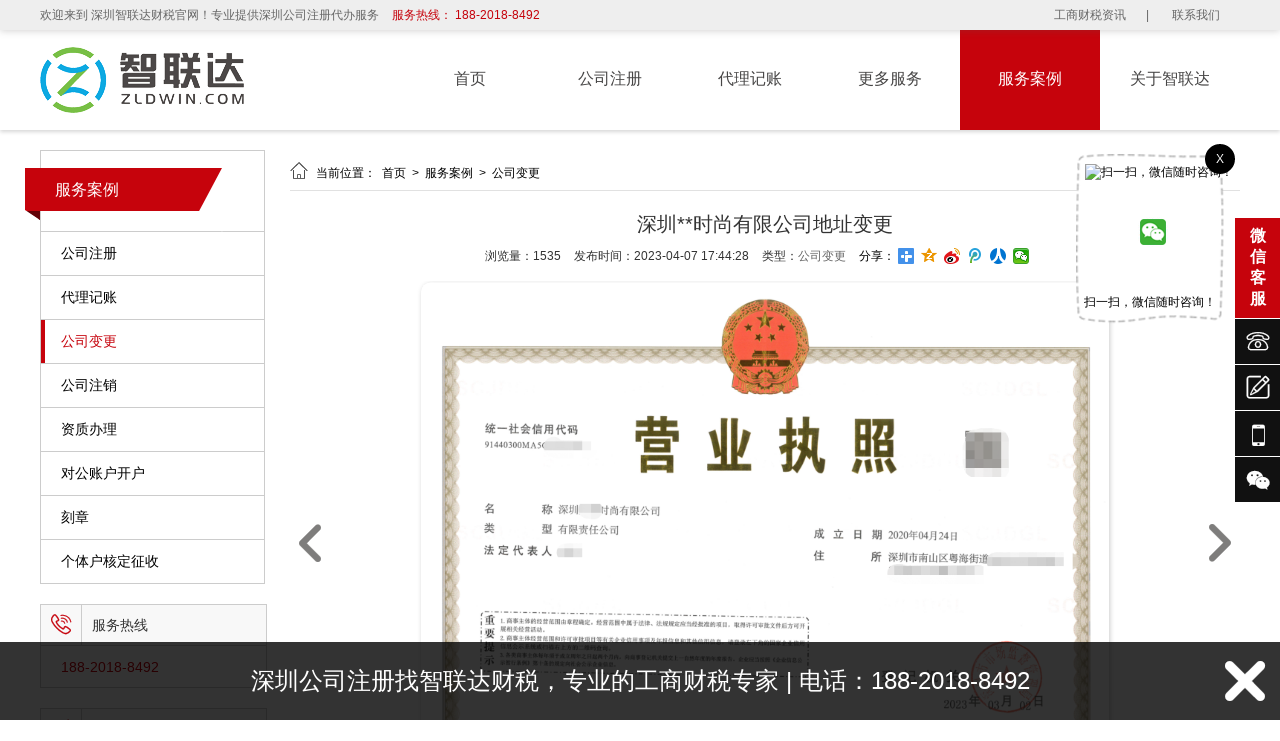

--- FILE ---
content_type: text/html; charset=utf-8
request_url: http://www.zldcs.com/show/1092.html
body_size: 11686
content:
<!DOCTYPE html PUBLIC "-//W3C//DTD XHTML 1.0 Transitional//EN" "http://www.w3.org/TR/xhtml1/DTD/xhtml1-transitional.dtd">
<html xmlns="http://www.w3.org/1999/xhtml">
<head>
    
<meta http-equiv="Content-Type" content="text/html; charset=utf-8">
<title>深圳时尚有限公司地址变更代办_公司地址变更需注意哪些_深圳智联达财税</title>
<meta name="Keywords" content="深圳时尚有限公司地址变更代办"/>
<meta name="Description" content="【办理业务】：地址变更
【办理时长】：正常3个工作日左右"/>
<link rel="icon" href="/favicon.ico" type="images/x-icon">

<meta name="renderer" content="webkit">
<meta http-equiv="X-UA-Compatible" content="IE=edge">

<link type="text/css" rel="stylesheet/less" href="/Public/css/pc.less">
<script type="text/javascript" src="/Public/plugins/jquery/jquery-1.8.3.min.js"></script>
<script type="text/javascript" src="/Public/plugins/less/less.min.js"></script>
<script type="text/javascript" src="/Public/plugins/SuperSlide/jquery.SuperSlide.2.1.1.js"></script>
<script type="text/javascript" src="/Public/plugins/layer/layer.js"></script>

<link href="/Public/plugins/swiper/swiper-4.5.0.min.css" rel="stylesheet">
<script type="text/javascript" src="/Public/plugins/swiper/swiper-4.5.0.min.js"></script>

<script type="text/javascript" src="/Public/plugins/wow/js/wow.js"></script>
<link rel="stylesheet" type="text/css" href="/Public/plugins/wow/css/animate.css">
<link rel="stylesheet" type="text/css" href="/Public/plugins/hover/hover.css">

    <script type="text/javascript" src="/Public/js/PicResponse.js"></script>
</head>
<body>

<!-- header -->
<div class="header min_width">
    <div class="top">
        <div class="centered clearfix">
            <p class="fl">
                欢迎来到 深圳智联达财税官网！专业提供深圳公司注册代办服务 <span>服务热线： 188-2018-8492</span>
            </p>
            <ul class="fr">
                <li>
                                                <a href="/news.html" title="工商财税资讯" rel="" target="_self">
                            工商财税资讯                        </a>
                    </li><li>
                        |                        <a href="/contactUs.html" title="联系我们" rel="nofollow" target="_self">
                            联系我们                        </a>
                    </li>            </ul>
        </div>
    </div>
    <div class="bottom centered clearfix">
        <div class="logo_box table fl">
            <div class="table table-cell">
                <img class="fl logo" src="/upload/sys/pc/logo.png" alt="代办注册深圳公司_智联达财税">
            </div>
        </div>
        <div class="nav fr">
            <ul class="clearfix pr">
                <li class="pr ">
                        <a class="link" href="/" target="_self" title="首页" rel="">
                            首页                        </a>
                                            </li><li class="pr ">
                        <a class="link" href="/gszc.html" target="_self" title="公司注册" rel="">
                            公司注册                        </a>
                        <ul class="second_nav">
                                <li class="pr">
                                        <a href="/show/1.html" rel="">注册深圳公司</a>
                                    </li><li class="pr">
                                        <a href="/show/34.html" rel="">注册深圳集团公司</a>
                                    </li><li class="pr">
                                        <a href="/show/2.html" rel="">注册前海公司</a>
                                    </li><li class="pr">
                                        <a href="/show/4.html" rel="">注册个体户</a>
                                    </li><li class="pr">
                                        <a href="/show/3.html" rel="">注册外资公司</a>
                                    </li><li class="pr">
                                        <a href="/show/5.html" rel="">注册香港及海外公司</a>
                                    </li>                            </ul>                    </li><li class="pr ">
                        <a class="link" href="/show/6.html" target="_self" title="代理记账" rel="">
                            代理记账                        </a>
                                            </li><li class="pr ">
                        <a class="link" href="/gdfw.html" target="_self" title="更多服务" rel="">
                            更多服务                        </a>
                        <ul class="second_nav">
                                <li class="pr">
                                        <a href="/gsbg.html" rel="">公司变更</a>
                                    </li><li class="pr">
                                        <a href="/gszx.html" rel="">公司注销</a>
                                    </li><li class="pr">
                                        <a href="/zzbl.html" rel="">资质办理</a>
                                    </li><li class="pr">
                                        <a href="/dgzhkh.html" rel="">对公账户开户</a>
                                    </li><li class="pr">
                                        <a href="/jcgscsyc.html" rel="">解除工商财税异常</a>
                                    </li><li class="pr">
                                        <a href="/dzgk.html" rel="">地址托管</a>
                                    </li><li class="pr">
                                        <a href="/sgzrgs.html" rel="">收购转让公司</a>
                                    </li><li class="pr">
                                        <a href="/kz1.html" rel="">刻章</a>
                                    </li><li class="pr">
                                        <a href="/szgsqc.html" rel="">深圳公司迁出</a>
                                    </li><li class="pr">
                                        <a href="/wdgsqrsz.html" rel="">外地公司迁入深圳</a>
                                    </li>                            </ul>                    </li><li class="pr ">
                        <a class="link" href="/case.html" target="_self" title="服务案例" rel="">
                            服务案例                        </a>
                        <ul class="second_nav">
                                <li class="pr">
                                        <a href="/gszc2.html" rel="">公司注册</a>
                                    </li><li class="pr">
                                        <a href="/dljz2.html" rel="">代理记账</a>
                                    </li><li class="pr">
                                        <a href="/gsbg1.html" rel="">公司变更</a>
                                    </li><li class="pr">
                                        <a href="/gszx1.html" rel="">公司注销</a>
                                    </li><li class="pr">
                                        <a href="/zzbl1.html" rel="">资质办理</a>
                                    </li><li class="pr">
                                        <a href="/dgzhkh1.html" rel="">对公账户开户</a>
                                    </li><li class="pr">
                                        <a href="/kz2.html" rel="">刻章</a>
                                    </li>                            </ul>                    </li><li class="pr ">
                        <a class="link" href="/aboutUs.html" target="_self" title="关于智联达" rel="nofollow">
                            关于智联达                        </a>
                        <ul class="second_nav">
                                <li class="pr">
                                        <a href="/aboutUs.html#qyjj" rel="nofollow">企业简介</a>
                                    </li><li class="pr">
                                        <a href="/aboutUs.html#qywh" rel="nofollow">企业文化</a>
                                    </li><li class="pr">
                                        <a href="/aboutUs.html#jytd" rel="nofollow">精英团队</a>
                                    </li><li class="pr">
                                        <a href="/aboutUs.html#bghj" rel="nofollow">办公环境</a>
                                    </li>                            </ul>                    </li>                <div class="n_l" id="n_l"></div>
            </ul>
        </div>
    </div>
</div>
<!-- 导航适应 -->
<script>
    var nav_count = $(".nav>ul").children("li").length;
    var nav_pre_width = 100/nav_count + "%";
    $(".nav>ul>li").css('width', nav_pre_width);
    $(".nav>ul>.n_l").css('width', nav_pre_width);
</script>
<!-- 导航适应 end -->
<script type="text/javascript">
    $('.header .nav>ul>li').hover(function() {
        $(this).find('.second_nav').stop(true).slideDown();
    }, function() {
        $(this).find('.second_nav').stop(true).slideUp(100);
    });
    $('.header .nav>ul>li>.second_nav>li').hover(function() {
        $(this).find('.third_nav').stop(true).slideDown();
    }, function() {
        $(this).find('.third_nav').stop(true).slideUp(100);
    });
    //nav_hover
    var n_h = function(){
        var l_w = $('.nav>ul>.on').outerWidth() + 'px';
        $('#n_l').width(l_w);
        var l_l = 0;//line left
        for (var i = 0; i < $('.nav>ul>.on').index(); i++) {
            l_l += $('.nav>ul>li').eq(i).outerWidth(true);
        };
        l_l += parseInt($('.nav>ul>.on').css("margin-left"));
        $('#n_l').css("left",l_l+'px');
    }
    $(window).load(function() {
        var nav_on = $('.nav>ul>.on').index();
        if (nav_on === -1) {return false;};
        n_h();
        $('.nav>ul>li').hover(function() {
            $('.nav>ul>li').eq(nav_on).removeClass('on');
            $(this).addClass('on');
            n_h();
        }, function() {
            $(this).removeClass('on');
            $('.nav>ul>li').eq(nav_on).addClass('on');
            n_h();
        });
    });
</script>
<!--头部滚动效果 start-->
<script>
  (function(){
    var Headoperation = function(options){
      this.ParentClassName = options.ParentClassName || '.header';
      this.NavLiClassName = options.NavLiClassName || '.li_1';
      this.LowerClassName = options.LowerClassName || '.sub_nav';
      this.lastTimeOffsetTop = 0;
      this.headerHeight = 0;
      for(var i=0;i<$(this.ParentClassName).children().length;i++){
        this.headerHeight += $(this.ParentClassName).children()[i].offsetHeight;
      }
    }
    //初始化
    Headoperation.prototype.run = function(){
      this.scroll();
    }
    //滚动事件(滚动头部导航条收起)
    Headoperation.prototype.scroll = function(){
      var _self = this;
      $(document).scroll(function(){
        if( $(document).scrollTop()>_self.headerHeight ){
          if($(document).scrollTop()-_self.lastTimeOffsetTop>0){
              $('body').css({'padding-top':_self.headerHeight+"px"});
              $(_self.ParentClassName).css({'position':'fixed','top':(_self.headerHeight*-1)+'px','z-index':99,'width':'100%'});
          }else{
              $(_self.ParentClassName).css({'position':'fixed','top':'0px','z-index':99,'width':'100%'});
          }
        }
        if( $(document).scrollTop() == 0 ){
            $('body').css({'padding-top':"0px"});
            $(_self.ParentClassName).css({'position':'relative','top':'unset','z-index':'unset','width':'unset'});
        }
        _self.lastTimeOffsetTop = $(document).scrollTop();
      });
    }
    window.Headoperation = Headoperation;
  }());
  $(window).load(function(){
      var headoperation = new Headoperation({ParentClassName:'.header'});
      headoperation.run();
  })
</script>
<!--头部滚动效果 end-->

<!-- header end -->
<div class="crumbsNav">
    <p data-title="服务案例"></p><p data-title="公司变更"></p></div>



<div class="centered_page mt20 mb20 clearfix">
    
<div class="j_sub_class fl clearfix">
    <div class="about_content_shu_left">
        <div class="about_content_shu_left_title">
            <i class="i1"></i>
            <i class="i2"></i>
            <i class="i3"></i>
            <i class="i4"></i>
            <div class="title">
                <a href="/case.html" title="服务案例">
                        服务案例                    </a>
                            </div>
        </div>
        <ul class="about_content_shu_left_ul clearfix">

        
        <div class="floatNav">
            <ul class="proSClass" id="JSproCats">
                                <li class="nLi " data-id="0" >

                        <span class="f clearfix">
                            <a href="/gszc2.html" title="公司注册" id="JSgszc2M" level="1" >
                                <i></i>公司注册                            </a>
                            <em class="fr"></em>
                        </span>

                                                
                    </li><li class="nLi " data-id="0" >

                        <span class="f clearfix">
                            <a href="/dljz2.html" title="代理记账" id="JSdljz2M" level="1" >
                                <i></i>代理记账                            </a>
                            <em class="fr"></em>
                        </span>

                                                
                    </li><li class="nLi on" data-id="0" >

                        <span class="f clearfix">
                            <a href="/gsbg1.html" title="公司变更" id="JSgsbg1M" level="1" class="current">
                                <i></i>公司变更                            </a>
                            <em class="fr"></em>
                        </span>

                                                
                    </li><li class="nLi " data-id="0" >

                        <span class="f clearfix">
                            <a href="/gszx1.html" title="公司注销" id="JSgszx1M" level="1" >
                                <i></i>公司注销                            </a>
                            <em class="fr"></em>
                        </span>

                                                
                    </li><li class="nLi " data-id="0" >

                        <span class="f clearfix">
                            <a href="/zzbl1.html" title="资质办理" id="JSzzbl1M" level="1" >
                                <i></i>资质办理                            </a>
                            <em class="fr"></em>
                        </span>

                                                
                    </li><li class="nLi " data-id="0" >

                        <span class="f clearfix">
                            <a href="/dgzhkh1.html" title="对公账户开户" id="JSdgzhkh1M" level="1" >
                                <i></i>对公账户开户                            </a>
                            <em class="fr"></em>
                        </span>

                                                
                    </li><li class="nLi " data-id="0" >

                        <span class="f clearfix">
                            <a href="/kz2.html" title="刻章" id="JSkz2M" level="1" >
                                <i></i>刻章                            </a>
                            <em class="fr"></em>
                        </span>

                                                
                    </li><li class="nLi " data-id="0" >

                        <span class="f clearfix">
                            <a href="/gthhdzs.html" title="个体户核定征收" id="JSgthhdzsM" level="1" >
                                <i></i>个体户核定征收                            </a>
                            <em class="fr"></em>
                        </span>

                                                
                    </li>            </ul>
        </div>
        
        </ul>

        <div class="about_content_shu_left_contact">
            <div class="page_title clearfix">
                <div class="icon fl">
                    <i class="iconfont">&#xe629;</i>
                </div>
                <div class="title2 fl">
                    <span>服务热线</span>
                </div>
            </div>
            <div class="tel">
                <ul>
                                            <li>188-2018-8492</li>                                    </ul>
            </div>
        </div>

                <div class="page_news">
            <div class="page_title clearfix">
                <div class="icon fl">
                    <i class="iconfont" style="font-size: 22px;">&#xe620;</i>
                </div>
                <div class="title2 fl">
                    <span>推荐新闻</span>
                </div>
            </div>
            <ul>
                <li><i></i><a href="/show/410.html" title="公司税务筹划有哪些方法？">公司税务筹划有哪些方法？</a></li><li><i></i><a href="/show/409.html" title="公司注销需要那些资料？ ">公司注销需要那些资料？ </a></li><li><i></i><a href="/show/404.html" title="在深圳创业注册公司，挂靠地址一年多少钱？">在深圳创业注册公司，挂靠地址一年多少钱？</a></li><li><i></i><a href="/show/388.html" title="深圳电子公司无地址注册，建议选择福田区红本地址才有保障！">深圳电子公司无地址注册，建议选择福田区红本地址才有保障！</a></li><li><i></i><a href="/show/387.html" title="在深圳无地址能够注册传媒传播公司吗？选择专业财税公司进行代理">在深圳无地址能够注册传媒传播公司吗？选择专业财税公司进行代理</a></li><li><i></i><a href="/show/337.html" title="无地址注册公司四处碰壁？智联达帮您省事、省时、又省心！">无地址注册公司四处碰壁？智联达帮您省事、省时、又省心！</a></li><li><i></i><a href="/show/210.html" title="深圳宝安代办注销食品公司程序，无异常公司注销深圳公司要多久？">深圳宝安代办注销食品公司程序，无异常公司注销深圳公司要多久？</a></li><li><i></i><a href="/show/202.html" title="深圳数码公司注册代办费用，通过挂靠南山区场地成功注册公司！">深圳数码公司注册代办费用，通过挂靠南山区场地成功注册公司！</a></li><li><i></i><a href="/show/221.html" title="深圳贸易公司无地址注册代办费用，通过挂靠宝安区地址注册公司！">深圳贸易公司无地址注册代办费用，通过挂靠宝安区地址注册公司！</a></li><li><i></i><a href="/show/216.html" title=" 深圳福田公司注销代办流程，注销商贸公司办理时间要多久？"> 深圳福田公司注销代办流程，注销商贸公司办理时间要多久？</a></li><li><i></i><a href="/show/215.html" title="深圳福田科技无地址公司注册，代办注册公司仅需2天完成办理！">深圳福田科技无地址公司注册，代办注册公司仅需2天完成办理！</a></li><li><i></i><a href="/show/232.html" title="深圳注册公司资本，智联达以宝安电商公司无地址注册案例说明！">深圳注册公司资本，智联达以宝安电商公司无地址注册案例说明！</a></li>            </ul>
        </div>
        <script type="text/javascript">
            var page_news_size = $('.page_news ul li').size();
            for (var i = 0; i < $('.page_news ul li').length; i++) {
                $('.page_news ul li').eq(i).find('i').html(i + 1);
            }
        </script>
                <div class="page_tag">
            <div class="page_title clearfix">
                <div class="icon fl">
                    <i class="iconfont" style="font-size: 24px;">&#xe6d1;</i>
                </div>
                <div class="title2 fl">
                    <span>热门关键词</span>
                </div>
            </div>
            <ul class="clearfix">
                                    <a title="地址托管" href="/dzgk.html">地址托管</a>                    <a title="注销公司" href="/show/15.html">注销公司</a>                    <a title="注册个体户" href="/show/4.html">注册个体户</a>            </ul>
        </div>
    </div>
</div>
<script>
var nLi=$('.floatNav .proSClass li.nLi').size();
for(var i=0; i<nLi; i++){
    var JSproCats_t=$('.floatNav .proSClass li.nLi').eq(i).find('ul').attr('id');
    if(JSproCats_t=="JSproCats_t"){

    }else{
        $('.floatNav .proSClass li.nLi').eq(i).find('span.f em.fr').remove();
    };
};
$('#JSproCats em').click(function(){
        $(".about_content_shu_left_ul em").css('background-position','16px 12px');
        $(".about_content_shu_left_ul .nLi").css('background','#FFF');
        $(".about_content_shu_left_ul .sub").slideUp();

		var that = $(this).parent().parent('li.nLi');
		if(that.hasClass('open')){
			$('#JSproCats li').removeClass('open');
            $(".about_content_shu_left_ul .sub").slideUp(300,function(){leftNavPosition()});
            $(".about_content_shu_left_ul em").css('background-position','16px 12px');
            $(".about_content_shu_left_ul .nLi").css('background','#FFF');

		}else{
			$('#JSproCats li').removeClass('open');
			that.addClass('open');
            $(".about_content_shu_left_ul .open .sub").slideDown(300,function(){leftNavPosition()});
            $(".about_content_shu_left_ul .open em").css('background-position','16px -57px');
            $(".about_content_shu_left_ul .open").css('background','#F9F9F9');
		}
 });
var nLi=$('.floatNav .proSClass li.nLi').size();
for(var i=0; i<nLi; i++){
     var  tLi=$('.floatNav .proSClass li.nLi').eq(i).find('li.tLi').size()
     for(var j=0; j<tLi; j++){
         var current=$('.floatNav .proSClass li.nLi').eq(i).find('li.tLi').eq(j).find('a').attr('class')
         if(current=='current'){

             $('.floatNav .proSClass li.nLi').eq(i).find('li.tLi').eq(j).parent('ul.sub').parent('li.nLi').addClass('open');
             $('.floatNav .proSClass li.nLi').eq(i).find('li.tLi').eq(j).parent('ul.sub').css('display','block');
             $('.floatNav .proSClass li.nLi').eq(i).find('li.tLi').eq(j).parent('ul.sub').parent('li.nLi').css('background','#F9F9F9');
             $('.floatNav .proSClass li.nLi').eq(i).find('em').css('background-position','16px -57px');
         };
     };
};

function leftNavPosition(){
    var header_height = $('.j_sub_class').offset().top;
    var leftNav_height = $('.j_sub_class').height();
    var fixedBottom =$('.footer').height() - ( document.body.clientHeight - $(window).height() - $(document).scrollTop() ) + 50;
    var centeredPageRight_height = $('.centered_page_right').height();
    var max_height = $('.footer').offset().top - $(window).scrollTop() - 50;
    var g = leftNav_height - max_height;

    console.log(leftNav_height);
    console.log(max_height);
    console.log(g);
    if(g > 0){
        $('.j_sub_class').css({"top":"auto","bottom": fixedBottom + "px",});
        $('html, body').animate({scrollTop: $('.j_sub_class').offset().top}, 700);
    }else{
        $('.j_sub_class').css({"top":"","bottom":"auto",});
    }
}
</script>

    <div class="clearfix fr centered_page_right">
        
<div class="page_breadcrumb clearfix">
    <ul class="fl">
        <li><i class="iconfont">&#xe64a;</i>
            当前位置：&nbsp;
                <a href="/">
                    首页                </a>
        </li>
        <li>&nbsp;>&nbsp;
                <a href="/case.html">
                    服务案例                </a>
            </li><li>&nbsp;>&nbsp;
                <a href="/gsbg1.html">
                    公司变更                </a>
            </li>        <li>&nbsp;>&nbsp;
            深圳**时尚有限公司地址变更        </li>
    </ul>
</div>
<script>
    var page_breadcrumbHtml1 = $('.page_breadcrumb ul li:nth-last-child(1)').html();
    var page_breadcrumbHtml2 = $('.page_breadcrumb ul li:nth-last-child(1)').html();
    if(page_breadcrumbHtml1 == page_breadcrumbHtml2){
        $('.page_breadcrumb ul li:nth-last-child(1)').remove();
    }
</script>

        <div class="case_show">
            <h1>深圳**时尚有限公司地址变更</h1>
            <div class="info">
                <span>
                    浏览量：1535                </span>
                <span>
                    发布时间：2023-04-07 17:44:28                </span>
                <span>
                    类型：<a href="/gsbg1.html">公司变更</a>
                </span>
                <span style="height:16px; line-height: 16px; margin: 0; color: #000;">分享：</span>
                
<span class="bdsharebuttonbox clearfix">
    <a href="#" rel="nofollow" class="bds_more" data-cmd="more"></a>
    <a href="#" rel="nofollow" class="bds_qzone" data-cmd="qzone" title="分享到QQ空间"></a>
    <a href="#" rel="nofollow" class="bds_tsina" data-cmd="tsina" title="分享到新浪微博"></a>
    <a href="#" rel="nofollow" class="bds_tqq" data-cmd="tqq" title="分享到腾讯微博"></a>
    <a href="#" rel="nofollow" class="bds_renren" data-cmd="renren" title="分享到人人网"></a>
    <a href="#" rel="nofollow" class="bds_weixin" data-cmd="weixin" title="分享到微信"></a>
</span>
<script>
window._bd_share_config={
    "common":{"bdSnsKey":{},"bdText":"","bdMini":"1","bdMiniList":false,"bdPic":"","bdStyle":"1","bdSize":"16"},
    "share":{},
    "selectShare":{"bdContainerClass":null,"bdSelectMiniList":["qzone","tsina","tqq","renren","weixin"]}
};
    with(document)0[(getElementsByTagName('head')[0]||body).appendChild(createElement('script')).src='http://bdimg.share.baidu.com/static/api/js/share.js?v=89860593.js?cdnversion='+~(-new Date()/36e5)];
</script>

            </div>
                        <div class="game163" style="margin:0 auto">
                 <ul class="bigImg">
                    <li>
                          <div class="InsidePage_bigPic">
                            <img src="/upload/image/202304/642fe5a1c429b.png" alt="深圳**时尚有限公司地址变更">
                                                      </div>
                          <div class="jianjie"><div class="pageState"></div></div>
                      </li><li>
                          <div class="InsidePage_bigPic">
                            <img src="/upload/image/202304/642fe5a726726.png" alt="深圳**时尚有限公司地址变更">
                                                      </div>
                          <div class="jianjie"><div class="pageState"></div></div>
                      </li>                </ul>
                <a class="prev iconfont bigImgBtn" href="javascript:void(0)">&#xe600;</a>
                <a class="next iconfont bigImgBtn" href="javascript:void(0)">&#xe600;</a>
                <div class="smallScroll">
                    <a class="sPrev" style="display:none;" href="javascript:void(0)">←</a>
                    <div class="smallImg">
                       <ul>
                          <li>
                              <a href="javascript:void(0)">
                                <div class="InsidePage_smallPic">
                                  <img src="/upload/image/202304/642fe5a1c429b.png" alt="深圳**时尚有限公司地址变更">
                                </div>
                              </a>
                            </li><li>
                              <a href="javascript:void(0)">
                                <div class="InsidePage_smallPic">
                                  <img src="/upload/image/202304/642fe5a726726.png" alt="深圳**时尚有限公司地址变更">
                                </div>
                              </a>
                            </li>                      </ul>
                    </div>
                    <a class="sNext" style="display:none;" href="javascript:void(0)">→</a>
                </div>
            </div>
        </div>
        <script type="text/javascript">
            $(window).load(function(){
                var obj = new pic_response({
                  name : '.InsidePage_bigPic',
                  type : 'scale',
                  width:  860, //必填（但不要超过父级外框的宽度）
                  height: 488, //必填
                });
                var obj2 = new pic_response({
                  name : '.InsidePage_smallPic',
                  type : 'scale',
                  height: 84, //必填
                });
                var lastIndex = 0;
                var sign = true;
                var pageNum = 10;
                $(".game163").slide({ titCell:".smallImg li", mainCell:".bigImg", effect:"fold", autoPlay:false,delayTime:300,startFun:function(i,c){
                    $('.case_show .game163 .smallImg li').on('mouseenter',function(){
                        sign = false;
                    });
                    $('.case_show .game163 .bigImgBtn').on('click',function(){
                        sign = true;
                    });
                    if(sign){
                      if(i-lastIndex>0){
                        $('.case_show .game163 .sNext').click();
                      }
                      if(i-lastIndex<0){
                        $('.case_show .game163 .sPrev').click();
                      }
                      if( i == 0 ){
                        for(var j=0;j<Math.floor(c/pageNum)*pageNum;j++){
                          $('.case_show .game163 .sPrev').click();
                        }
                      }
                      if( i == c-1 ){
                        for(var j=0;j<Math.floor(c/pageNum)*pageNum;j++){
                          $('.case_show .game163 .sNext').click();
                        }
                      }
                    }
                    lastIndex = i;
                }});
                $(".game163 .smallScroll").slide({ mainCell:"ul",delayTime:300,vis:10,scroll:1,effect:"left",autoPage:true,prevCell:".sPrev",nextCell:".sNext",pnLoop:false});
                var game163ImgHeight = $('.game163 .bigImg li').height();
                $('.game163 .bigImg').css('height', game163ImgHeight + 'px');
                $('.game163 .prev , .game163 .next').css('top', (game163ImgHeight-40)/2 + 'px');
            });
        </script>
        
<div class="detail mt20 clearfix">
        <div class="sector_head hd clearfix">
        <ul class="clearfix">
            <li><i></i>详细内容</li>
                    </ul>
    </div>
    <div class="clearboth"></div>
    <div class="bd clearfix">
        <ul class="sector_content">
            <p>
	<span style="line-height:2;font-size:16px;color:#E53333;"><strong>【客户类型】：<span style="color:#000000;">深圳**时尚有限公司</span><br />
<br />
【办理业务】：<span style="color:#000000;">地址变更</span><br />
<br />
【办理时长】：<span style="color:#000000;">正常3个工作日左右</span><br />
<br />
【客户需求】：&nbsp;<br />
<span style="color:#000000;">1、不知道从哪一步开始办理，需要提供哪些资料，</span><br />
<span style="color:#000000;">2、法人和股东没有时间到现场办理，可不可以代办；</span><br />
<span style="color:#000000;">3、暂时找不到新地址，怎么办；</span><br />
<span style="color:#000000;">4、害怕给第三方代办不安全，会不会泄露公司和个人的信息；</span><br />
<span style="color:#000000;">5、害怕耗费时间和人力办理公司地址失败；</span><br />
<br />
【办理情况】：<br />
<span style="color:#000000;">1、公司地址变更需要客户提供的数字证书必须是深圳地区办理，外地数字证书无效；</span><br />
<span style="color:#000000;">2、后续还有银行户地址变更；</span><br />
<br />
【解决方案】：&nbsp;<br />
<span style="color:#000000;">1、一次性告知客户办理所需资料及时间、流程；</span><br />
<span style="color:#000000;">2、我司全程代办，节约客户宝贵时间；</span><br />
<span style="color:#000000;">3、我司有专业的保密程序，保障客户信息绝不泄露；</span><br />
<span style="color:#000000;">4、已有大量成功公司地址变更案例，可以办下来。</span><br />
<br />
【客户评价】：<span style="color:#000000;">还有银行户地址也要相应变更，你们能提前知，做事很专业！！</span><br />
<br />
【前期咨询时尚公司地址和经营范围变更业务时的常见问题】：<br />
<span style="color:#000000;">问：除了地址变更，请问其他变更业务可以代办的吗？</span><br />
<span style="color:#000000;">答：可以的，我司还提供法人变更、股权变更、增减注册资本等工商变更业务，还有公司注销、资质办理、解除工商财税异常、对公账户开户、收购转让公司、刻章等服务，智联达欢迎您前来咨询服务！</span><br />
<br />
<span style="color:#000000;">问：公司的地址变更需不需要法人和股东到场办理的？</span><br />
<span style="color:#000000;">答：不需要的，我司全程代办，节约您大量时间。</span><br />
<br />
<span style="color:#000000;">问：公司地址异常了，怎么办？</span><br />
<span style="color:#000000;">答：我们会给贵司办理地址变更，再移出经营异常名录。</span><br />
<br />
<span style="color:#000000;">问：多长时间能办理完成公司地址变更？</span><br />
<span style="color:#000000;">答：正常3个工作日左右。</span><br />
</strong></span> 
</p>
<p>
	<br />
</p>
<p>
	<span style="font-size:16px;"></span> 
</p>
<span style="line-height:2;font-size:14px;"></span>        </ul>
            </div>
</div>
<script>
    $(".detail").slide();
    var table_num=$('.sector_content table').size();
    for(var i=0; i<table_num;i++){
        var table = $('.sector_content').find('table').eq(i).attr('align');
        if(table=='center'){
        $('.sector_content').find('table').eq(i).css('margin','0 auto')
        };
    };

    var ROOT =''
    if(ROOT == ''){
    }else{
        var img1 = $('.sector_content img').size();
        for(var i=0; i<img1; i++){
            var img2 = $('.sector_content img').eq(i).attr('src');
            if(img2.substr(0, 4) == 'http'){
            }else{
                $('.sector_content img').eq(i).attr('src',ROOT + img2);
            }
        };
    };
</script>
		<style type="text/css" media="screen">
			.article_show .info a:hover{color:  !important;}
			.hot{font-size:14px;color:#333;margin:10px 0;width:100%;}
			.hot a{color:#333;}
			.hot a:nth-of-type(1)~a{margin-left:10px;}
		</style>
		<p class='hot fl'>热门标签：<a href='/tag.html?keyword=深圳时尚有限公司地址变更代办'>深圳时尚有限公司地址变更代办</a></p>        
<div class="prev_next">
        <span>
            上一条：
            <h3 style="display: inline; font-size: 12px;">
                    <a style="font-weight: normal;" title="深圳***餐饮管理有限公司股权变更" href="1088.html">深圳***餐饮管理有限公司股权变更</a>
                </h3>
                    </span>
        <span>
            下一条：
            <h3 style="display: inline; font-size: 12px;">
                    <a style="font-weight: normal;" title="深圳市***生物科技有限公司法人、执行董事、总经理变更" href="1094.html">深圳市***生物科技有限公司法人、执行董事、总经理...</a>
                </h3>
                    </span>
          <a href="/gsbg1.html" class="back">返回</a>
    </div>

        
<div class="clearboth"></div>
<div class="page_product">
    <div class="title">推荐案例</div>
    <ul class="product_list">
            </ul>
</div>

<!-- 图片适应调用 -->
<script type="text/javascript" src="/Public/js/PicResponse.js"></script>
<script>
if("" == ""){
    $(".InsidePage_ProductDetailPic").css({
        "height": "140px",
        "overflow":"hidden"
    });
    $(window).load(function(){
      var obj = new pic_response({
        name : '.InsidePage_ProductDetailPic',
        type : "clip",
        height: 140, //必填
      });
    });
}else{
    if("" != "pic"){
        $(".InsidePage_ProductDetailPic").css({
            "height": "140px",
            "overflow":"hidden"
        });
        $(window).load(function(){
          var obj = new pic_response({
            name : '.InsidePage_ProductDetailPic',
            type : "",
            height: 140, //必填
          });
        });
    }
}
</script>
<!-- 图片适应调用 end-->
    </div>
</div>

<div class="footer mt20 clearfix min_width">
    <div class="footer_nav">
        <div class="centered clearfix">
          <div class="footer_nav_l fl">
            <ul class="footer_nav_l_list">
              <li>
                      <a href="/" target="_self" title="首页" rel="">
                          首页                      </a>
                  </li><li>
                      <a href="/gszc.html" target="_self" title="公司注册" rel="">
                          公司注册                      </a>
                  </li><li>
                      <a href="/show/6.html" target="_self" title="代理记账" rel="">
                          代理记账                      </a>
                  </li><li>
                      <a href="/gdfw.html" target="_self" title="更多服务" rel="">
                          更多服务                      </a>
                  </li><li>
                      <a href="/case.html" target="_self" title="服务案例" rel="">
                          服务案例                      </a>
                  </li><li>
                      <a href="/aboutUs.html" target="_self" title="关于智联达" rel="nofollow">
                          关于智联达                      </a>
                  </li>              <li>
                      <a href="/news.html" title="工商财税资讯" rel="" target="_self">
                          工商财税资讯                      </a>
                  </li><li>
                      <a href="/contactUs.html" title="联系我们" rel="nofollow" target="_self">
                          联系我们                      </a>
                  </li>            </ul>
            <p class="address">
              深圳市宝安区西乡大道341号国汇通商务大厦705            </p>
          </div>
          <div class="footer_nav_r fr">
            <ul>
              <li>
                  <img src="/upload/image/201909/5d78b5fa839b6.png" title="移动端" alt="移动端">
                  <p class="title vertical-text">
                    移动端                  </p>
                </li><li>
                  <img src="/upload/image/201909/5d78b6217f50c.png" title="微信公众号" alt="微信公众号">
                  <p class="title vertical-text">
                    微信公众号                  </p>
                </li>            </ul>
          </div>
        </div>
    </div>
    <div class="footer_copyright">
        <div class="centered">
            <p>深圳智联达财税提供注册深圳公司|公司变更|地址挂靠|代理记账等工商财税服务,服务范围包括深圳宝安区,前海,罗湖,福田,龙岗区等地区,为每一位新、老客户保驾护航.</p>
            <div class="copyright">
                版权归：智联达（深圳）管理咨询有限公司所有                &nbsp;<a rel="nofollow" target="_blank" href="http://beian.miit.gov.cn">粤ICP备18095286号</a>
                &nbsp;<a href="/sitemap.html">网站地图</a>
                &nbsp;<meta name="baidu-site-verification" content="code-mMqFWAT1D5" />
<meta name="baidu-site-verification" content="code-mwAYp2YXUl" />
<meta name="baidu-site-verification" content="Z8l2rMmQx6" />

<script>
(function(){
    var bp = document.createElement('script');
    var curProtocol = window.location.protocol.split(':')[0];
    if (curProtocol === 'https') {
        bp.src = 'https://zz.bdstatic.com/linksubmit/push.js';
    }
    else {
        bp.src = 'http://push.zhanzhang.baidu.com/push.js';
    }
    var s = document.getElementsByTagName("script")[0];
    s.parentNode.insertBefore(bp, s);
})();
</script>

<script>
var _hmt = _hmt || [];
(function() {
  var hm = document.createElement("script");
  hm.src = "https://hm.baidu.com/hm.js?39ca550effea353c8cc67033c7126640";
  var s = document.getElementsByTagName("script")[0]; 
  s.parentNode.insertBefore(hm, s);
})();
</script>

<script type="text/javascript">var cnzz_protocol = (("https:" == document.location.protocol) ? "https://" : "http://");document.write(unescape("%3Cspan id='cnzz_stat_icon_1278121402'%3E%3C/span%3E%3Cscript src='" + cnzz_protocol + "s4.cnzz.com/z_stat.php%3Fid%3D1278121402%26show%3Dpic' type='text/javascript'%3E%3C/script%3E"));</script>            </div>
        </div>
    </div>
</div>
<script>
// 底部导航li宽度平均分布 start
$(window).load(function(){
  var w = parseInt($('.footer_nav .footer_nav_l').css('width'));
  var num = $('.footer_nav .footer_nav_l ul li').length;
  $('.footer_nav .footer_nav_l ul li').css({'width':parseInt(w/num)-1,'display':'inline-block','text-align':'center'});
  $('.footer_nav .footer_nav_l ul li a').css({'width':'90%','display':'inline-block','white-space':'nowrap','text-overflow':'ellipsis','overflow':'hidden'});
});
// 底部导航li宽度平均分布 end
</script>




<div class="Nav_r" id="Nav_r">
        <ul class="clearfix">
            <li class="fr uptop">
                <a class="clearfix">
                    <i class="iconfont">&#xe609;</i>
                    <p>返回顶部</p>
                </a>
            </li>
            <li class="fr shangqiao wxkf code" data-url="https://mp.weixin.qq.com/cgi-bin/showqrcode?ticket=gQH38DwAAAAAAAAAAS5odHRwOi8vd2VpeGluLnFxLmNvbS9xLzAyMkxUSXg3QldkbDQxMDAwMHcwNzAAAgRFsnhdAwQAAAAA" style="height: 100px;">
                <b style="color: #fff; display: block; font-size: 16px; width:20px; position: absolute; top: 8px; right: 10px;">微信客服</b>
                <div class="img pa" style="background: url('/Public/images/online2/qr_img2.png') no-repeat center;">
                    <img src="https://mp.weixin.qq.com/cgi-bin/showqrcode?ticket=gQH38DwAAAAAAAAAAS5odHRwOi8vd2VpeGluLnFxLmNvbS9xLzAyMkxUSXg3QldkbDQxMDAwMHcwNzAAAgRFsnhdAwQAAAAA" alt="扫一扫，微信随时咨询！">
                    <i style="background:url(/Public/images/online2/logo.png) no-repeat center; width: 30px; height: 30px; position: absolute; top: 63px; left: 63px; border-radius: 5px;"></i>
                    <div class="close pa" style="width: 30px; height: 30px; top: -10px; right: -10px; background: #000; border-radius: 100%; color:#fff; text-align: center; line-height: 30px; z-index: 10;" >
                        X
                    </div>
                    <div class="title">扫一扫，微信随时咨询！</div>
                </div>
            </li>
                        <li class="fr">
                <a class="clearfix" >
                    <i class="iconfont">&#xe60e;</i>
                    <p>188-2018-8492</p>
                </a>
            </li>                        <li class="fr">
                <a class="clearfix" href="/feedback.html" rel="nofollow">
                    <i class="iconfont">&#xe61d;</i>
                    <p>在线留言</p>
                </a>
            </li>
            <li class="fr clearfix pr code">
                <i class="iconfont">&#xe737;</i>
                <div class="img pa" style="background: url('/Public/images/online2/qr_img2.png') no-repeat center;">
                    <img src="/upload/image/201909/5d78b5fa839b6.png" alt="移动端">
                    <div class="title">移动端</div>
                </div>
            </li><li class="fr clearfix pr code">
                <i class="iconfont">&#xe603;</i>
                <div class="img pa" style="background: url('/Public/images/online2/qr_img2.png') no-repeat center;">
                    <img src="/upload/image/201909/5d78b6217f50c.png" alt="微信公众号">
                    <div class="title">微信公众号</div>
                </div>
            </li>        </ul>
    </div>
    <script>
    $("#Nav_r .uptop").css('height', '0');
    $(window).scroll(function(){
        if($(window).scrollTop()>80){
            $("#Nav_r .uptop").css('height', '45px');
        }
        else{
            $("#Nav_r .uptop").css('height', '0');
        }
    });
    $("#Nav_r .uptop").click(function(){
        $('html,body').stop(true).animate({'scrollTop':0},500);
    });
    $(window).load(function(){
        var Nav_r = document.getElementById('Nav_r');
        var n_h = Nav_r.offsetHeight;
        var n_t = document.documentElement.clientHeight/2 - n_h/2
        Nav_r.style.top = n_t + "px";
        window.onresize = function(){
            n_t = document.documentElement.clientHeight/2 - n_h/2
            Nav_r.style.top = n_t + "px";
        }
    });

    $("#Nav_r .close").click(function(event) {
        event.stopPropagation();//阻止点击事件向上冒泡
        $(".Nav_r ul li .img").css("opacity","0");
        $(".Nav_r ul li .img").css("display","none");
        $(".Nav_r ul li.shangqiao").css("background","#000");
    });
    $(".shangqiao").click(function(event) {
        event.stopPropagation();//阻止点击事件向上冒泡
        $(".Nav_r ul li .img").css("display","block");
        $(".Nav_r ul li .img").css("opacity","1");
        $(".Nav_r ul li.shangqiao").css("background","#dd4c31");
    });
    </script>
<script>
    var status = 1;
    $('.shangqiao').on('click',function(){
        if(status == 1){
            status = 0;
            $qr = $(this).attr("data-url");
          $('body').append('<div class="wx_mark"><div class="pic"><img src="'+ $qr +'" alt=""><i></i></div></div>');
          $('.wx_mark').css({'position':'fixed','top':'0','left':'0','width':'100%','height':'100%','background':'rgba(0,0,0,.75)','z-index':'999','opacity':'0'});
          $('.wx_mark').animate({opacity:'1'});
          $('.wx_mark .pic').css({'position':'fixed','top':'50%','left':'50%','transform':'translate(-50%,-50%)','width':'600px','height':'505px','background':'url("/Public/images/online2/pc_xwl.png") no-repeat center'});
          $('.wx_mark .pic').animate({'width':'600px','height':'505px'},500);
          $('.wx_mark .pic img').css({
                    'position':'absolute',
                    'top':'151px',
                    'left':'261px',
                    'width':'130px',
                    'height':'130px'
          });
          $('.wx_mark .pic i').css({
                    'background': 'url(/Public/images/online2/logo.png) no-repeat center',
                    'border-radius': '5px',
                    'position':'absolute',
                    'top':'200px',
                    'left':'308px',
                    'display':'block',
                    'width':'30px',
                    'height':'30px'
          });
        }else{
            status = 1;
            $('.wx_mark').animate({opacity:'0'});
            $('.wx_mark .pic').animate({'width':'600px','height':'505px'},500,function(){
                $('.wx_mark').remove();
            });
        }
    });
    $('.wx_mark').live('click',function(){
        status = 1;
            $('.wx_mark').animate({opacity:'0'});
                $('.wx_mark .pic').animate({'width':'0','height':'0'},function(){
                $('.wx_mark').remove();
            });
    });
</script>

<style>
@media \0screen\,screen\9 {
.all_gg .content{
    background-color:#000000;
    filter:Alpha(opacity=80);
    position:static;
    *zoom:1;
 }
.all_gg .content p{position: relative; color: #fff;}
}
@media only screen and (max-width: 1620px){
    .all_gg2{width: 0;}
    .all_gg2 img{width: 0;}
}
</style>
<div class="all_gg">
    <div class="content">
        <div>
        <em>深圳公司注册找智联达财税，专业的工商财税专家</em>
        <span>|</span> 电话：188-2018-8492        </div>
        <i class="iconfont">&#xe719;</i>
    </div>
</div>
<div class="all_gg2">
    <img src="/upload/sys/pc/foot-contact-btn-open.jpg" alt="深圳公司注册找智联达财税，专业的工商财税专家">
    <a class="btn">关闭</a>
</div>

<script>
var number = '40';
var str_length = $('.all_gg .content div em').html().length;
var str = $('.all_gg .content div em').html();
if(str_length > number){
    $('.all_gg .content div em').html(str.substring(0, number)+'...');
}

var mark1 = true;
var mark2 = true;
$(window).scroll(function(){
  if( $('.all_gg').offset().top >= $('.footer_copyright').offset().top-parseInt($('.all_gg').css('height')) && mark1 == true ){
    mark1 = false;
    //$(".all_gg .iconfont").click();

    //console.log(mark2);
    if($(".all_gg78").length == 0 && mark2 == true){
        $(".footer").append("<div class='all_gg78' style='height: 78px'></div>");
    }
  }
  if( $('.all_gg').offset().top < $('.footer_copyright').offset().top-parseInt($('.all_gg').css('height')) && mark1 == false ){
    mark1 = true;
    //$(".all_gg2 img").click();

    if($(".all_gg78").length == 1){
        $(".all_gg78").remove();
    }
  }
});

$(".all_gg i").click(function(event) {
    mark2 = false;

    if($(".all_gg78").length == 1){
        $(".all_gg78").remove();
    }
    $('.all_gg').animate({width:"0px"},"show",function(){
        $('.all_gg2').animate({left:'0px'},"show");
    });
});
$(".all_gg2").click(function(event) {
    mark2 = true;

    if($(".all_gg78").length == 0 && mark1 == false){
        $(".footer").append("<div class='all_gg78' style='height: 78px'></div>");
        var scrollHeight = $('body').prop("scrollHeight");
        $('html,body').animate({scrollTop: scrollHeight}, 400);
    }
    $('.all_gg2').animate({left:'-200px'},"show",function(){
        $('.all_gg').animate({width:"100%"},"show");
    });
});
$(".all_gg2 .btn").click(function(){
    $('.all_gg2').css('display','none');
});
</script><script type="text/javascript" src="/Public/js/plug/validform/validform.js"></script>
<script type="text/javascript" src="/Public/js/plug/validform/datatype.js"></script>
<script type="text/javascript" src="/Public/js/all.js"></script>

</body>
</html>

--- FILE ---
content_type: text/css
request_url: http://www.zldcs.com/Public/css/iconfont.css
body_size: 281
content:
/*
* @Author: Marte
* @Date:   2018-03-08 10:09:53
* @Last Modified by:   Marte
* @Last Modified time: 2019-07-27 16:40:08
*/
@font-face {
  font-family: 'iconfont';  /* project id 191356 */
  src: url('//at.alicdn.com/t/font_191356_zfw0x6uzqwl.eot');
  src: url('//at.alicdn.com/t/font_191356_zfw0x6uzqwl.eot?#iefix') format('embedded-opentype'),
  url('//at.alicdn.com/t/font_191356_zfw0x6uzqwl.woff2') format('woff2'),
  url('//at.alicdn.com/t/font_191356_zfw0x6uzqwl.woff') format('woff'),
  url('//at.alicdn.com/t/font_191356_zfw0x6uzqwl.ttf') format('truetype'),
  url('//at.alicdn.com/t/font_191356_zfw0x6uzqwl.svg#iconfont') format('svg');
}

--- FILE ---
content_type: text/plain
request_url: http://www.zldcs.com/Public/css/index/link.less
body_size: 462
content:
.link{position: relative;}
.link .link_qq{position: absolute; right: 0;}
.link .hd{padding-bottom: 10px; border-bottom: 1px solid #CCC; }
.link .hd ul li{float:left; width: 89px; height: 37px; line-height: 37px; text-align: center; cursor:pointer; color: #666;}
.link .hd ul li.on{background: @main_color; color: #fff;}
.link .bd{padding: 15px 0;}
.link .bd a{display: inline-block; color: #666; padding: 0 10px 10px 10px;}
.link .bd a:hover{color: @main_color;}

--- FILE ---
content_type: text/plain
request_url: http://www.zldcs.com/Public/css/all/kefu.less
body_size: 1098
content:
/* åœ¨çº¿å®¢æœ */
.all_online{width: 170px; position:fixed; top:25%; right:-170px; z-index:999;}
.all_online .left{position: absolute; top: 0; left: -50px; width: 50px; height: 150px; background-color: @main_color; overflow: hidden; text-align: center; word-break: break-all;
.transition(1s);}
.all_online .left>i{font-size: 40px; color: #fff;}
.all_online .left .kefu_title{height:100px; width: 30px; font-size: 18px; line-height: 22px; display: inline-block; color: #fff;}
.all_online .left ul{position: relative;}
.all_online .left ul li{height: 47.5px;}
.all_online .left ul li a{}
.all_online .left ul li a i{display: block; position: absolute; width: 50px; height: 50px; font-size: 30px; color: #fff; line-height: 50px; left: 0;
.transition(1s);}
.all_online .left ul li a p{display: block; position: absolute; left: 50px; width: 50-5*2px; height: 50-5*2px; font-size: 15px; padding: 5px; line-height: 18px; color: #fff;
.transition(1s);
}
.all_online .left ul li:hover i{left: -50px;}
.all_online .left ul li:hover p{left: 0;}
.all_online .right_box{width:170px; background:#fff;}
.all_online .right_box .floatDtt{width:100%;height:45px;line-height:45px; background:@main_color;color:#fff;font-size:18px;text-indent:22px;position:relative;}
.all_online .right_box .right_qq{padding:0 14px;}
.all_online .right_box .right_qq li{height:45px;line-height:45px;font-size:15px;border-bottom:1px solid #e3e3e3; padding:0 0 0 50px; overflow: hidden;}
.all_online .right_box .right_text{font-size: 16px; color:#333; padding:10px 14px 8px 14px;}
.all_online .right_box .right_tel{padding:0 0 15px 10px;}
.all_online .right_box .right_tel ul li{font-size: 14px; color: @main_color; margin-left: 3px;}
.all_online .right_box .right_tel img{display:block;}
.all_online .right_box .right_bg{width:100%;height:20px;background:url(../images/online/online_botbg.jpg) no-repeat; box-shadow:-2px 0 3px rgba(0,0,0,0.25);}
.all_online .right_shadow{background:#fff; box-shadow:-2px 0 3px rgba(0,0,0,0.25);}
.all_online .online_erweima{text-align:center;padding:10px 0 5px 0;background:#EBEBEB;}
.all_online .online_erweima .hd{}
.all_online .online_erweima .hd ul{text-align: center;}
.all_online .online_erweima .hd ul li{display: inline-block; width: 30px; height: 30px; padding: 0 5px 5px 5px; }
.all_online .online_erweima .hd ul li i{cursor: default; color: #999;}

/* åœ¨çº¿å®¢æœ2 */
.Nav_r{display: inline-block; position:fixed; right: 0px; z-index: 9999;}
.Nav_r ul{width:45px;}
.Nav_r ul li{width:45px; height:45px; background-color: #111; margin-bottom: 1px; .transition(.3s); position: relative; overflow: hidden; cursor: pointer;}
.Nav_r ul li i{display: block; width:45px; height:45px; color: #ffffff; font-size: 26px; line-height: 45px; text-align: center; position: absolute; top: 0; right: 0;}
.Nav_r ul li p{opacity: 0; .transition(.3s); font-size: 14px;}
.Nav_r ul li a{display: block; line-height: 45px; color:#fff; font-size:12px; text-align:left; padding-left: 10px;}
.Nav_r ul li .img{width: 150px; height: 200px; bottom: -60px; left: -160px; opacity: 0; .transition(.5s); }
.Nav_r ul li .img img{width:130px;height:130px; position:relative; top: 10px; left:10px;}
.Nav_r ul li .img .title{width:150px; position: absolute; bottom: 42px; text-align: center; height: 18px; overflow: hidden; }

.Nav_r ul li.shangqiao{background:@main_color;overflow:visible;}
.Nav_r ul li.shangqiao .img{opacity:1;bottom:-36px;}

.Nav_r ul li:hover{background: @main_color; width:160px; overflow: visible;}
.Nav_r ul li.wxkf:hover{}
.Nav_r ul li:hover p{opacity: 1;}
.Nav_r ul li.code:hover{width: 45px;}
.Nav_r ul li.code:hover .img{opacity: 1; bottom: -36px;}

--- FILE ---
content_type: text/plain
request_url: http://www.zldcs.com/Public/css/color.less
body_size: 115
content:
/* é¢œè‰² */
@main_color: #c6030c;
@main_color2: #222;
@main_color3: #333;
@main_color4: #444;
@main_color5: #555;


--- FILE ---
content_type: text/plain
request_url: http://www.zldcs.com/Public/css/reset.less
body_size: 811
content:
.min_width{min-width: 1200px;}
.centered{width: 1200px; margin: 0 auto;}//å…¬å…±å®½åº¦ å¤´å’Œå°¾å·´
.centered_index{width: 1200px; margin: 0 auto;}//é¦–é¡µ
.index_centered{width: 1200px; margin: 0 auto;}//é¦–é¡µ
.centered_page{width: 1200px; margin: 20px auto;}//å†…é¡µ
.page_centered{width: 1200px; margin: 0 auto;}//å†…é¡µ
@page_right_width:950px;
.centered_page_right{width: @page_right_width; overflow: hidden;}//å†…é¡µå³è¾¹å®½åº¦

/* é‡ç½®æ ·å¼reset */
body,div,p,ul,ol,dl,dt,dd,li,form,input,table,th,td,img,h1,h2,h3,h4,h5,h6 { margin: 0;padding: 0;}
body {background: #fff; color: #000; font-size: 12px; font-style: normal; font-family:'Microsoft Yahei','å¾®è½¯é›…é»‘','Simsun','å®‹ä½“','Arial', sans-serif;}
em, b, i { font-style:normal;}
li { list-style:none;}
img { border:none;}
a { text-decoration:none; color:#000;}
a:hover { _text-decoration:underline; color:@main_color;}
table { border-spacing:0; border-collapse:collapse; }

/* æ¸…é™¤æµ®åŠ¨ */
.clearboth{clear: both;}
.clearfix{ *zoom: 1;}
.clearfix:before, .clearfix:after { display: table; line-height: 0; content: "";}
.clearfix:after {clear: both;}

/* å®šä½ */
.fl{float: left;}
.fr{float: right;}
.pr{position: relative;}
.pa{position: absolute;}
.vh{visibility: hidden;}
.dn{display: none;}
.oh{overflow: hidden;}

.iconfont {
  font-family:"iconfont" !important;
  font-size:24px;
  font-style:normal;
  -webkit-font-smoothing: antialiased;
  -webkit-text-stroke-width: 0.2px;
  -moz-osx-font-smoothing: grayscale;
  color: #7e7d7c;
}

--- FILE ---
content_type: text/plain
request_url: http://www.zldcs.com/Public/css/all/gg.less
body_size: 763
content:
.all_gg{width: 100%; height: 78px;
position: fixed; z-index: 100; bottom: 0; color: #fff; line-height: 78px; text-align: center; font-size: 24px; overflow: hidden;}
.all_gg .content{width: 100%; height: 78px; background: rgba(0,0,0,.8);}
.all_gg .content p{}
.all_gg .content p span{padding: 0 10px;}
.all_gg i{width: 70px; height: 78px; display: inline-block; position: absolute; right: 0; top: 0; font-size: 40px; color: #fff; cursor: pointer; .transition(1s);}
.all_gg i:hover{.transform_rotate(360deg);}
.all_gg2{position: fixed; z-index: 100; left: -200px; bottom: 0; cursor: pointer;}
.all_gg2 img{width: 200px; height: 78px; .transition(.5s);}
.all_gg2 a.btn{display: block; width: 24px; height: 14px; position: absolute; bottom: 0;right: 0; z-index: 101;}

--- FILE ---
content_type: text/plain
request_url: http://www.zldcs.com/Public/css/page/page.less
body_size: 6677
content:
.fixed{position:fixed; top:0px; z-index:10;}
//å†…é¡µbanner

//å†…é¡µbanner end
//å†…é¡µæ ç›®ä»‹ç»
.page_intro{padding: 20px; border-bottom: 1px solid #ccc;}
//å†…é¡µæ ç›®ä»‹ç» end

//å†…é¡µ_å·¦å¯¼èˆª
.about_content_shu_left{width: 225px;}

.about_content_shu_left_title{width: 225-1*2px; height: 80px; line-height: 52px; border: 1px solid #ccc; position: relative;}
//å›¾ç‰‡
.about_content_shu_left_title>i.i1{width: 197px; height: 43px; display: inline-block; background: @main_color; position: absolute; top:10px; top: 17px; left: -16px;}
.about_content_shu_left_title>i.i2{width: 30px; height: 60px; display: inline-block; background:#fff; position: absolute; transform: rotate(28deg); top: 17px; right: 26px;}
.about_content_shu_left_title>i.i3{width: 15px; height: 9px; background-color:darken(@main_color,20%);  position: absolute; top: 60px; left: -16px;}
.about_content_shu_left_title>i.i4{width: 17px; height: 10px; background:#fff; transform:rotate(34deg); position: absolute; top: 63px; left: -20px;}
//å›¾ç‰‡ end
.about_content_shu_left div.title{_background: url(../images/page_nav/nav.png); width: 197px; height: 51px; position: absolute; top: 17px; left: -16px;}
.about_content_shu_left div.title a{display: block; width: 148px; height: 43px; color: #FFF; font-size: 16px; line-height: 43px; padding-left: 30px; white-space: nowrap; text-overflow: ellipsis; overflow: hidden;}
.about_content_shu_left div.title a:hover{color: #FFF;}
.about_content_shu_left div.title a span{font-size: 14px;}
.about_content_shu_left_ul{background: #fff;}

.about_content_shu_left_ul li.nLi{line-height: 43px;_height: 43px;border-bottom: 1px solid #ccc;border-left: 1px solid #CCC;border-right: 1px solid #CCC;position: relative; overflow: hidden; white-space: nowrap; text-overflow: ellipsis;}
.about_content_shu_left_ul li.nLi .f a{margin-left: 20px; font-size: 14px; display: block; height: 43px; width: 145px; float: left; overflow: hidden; white-space: nowrap; text-overflow: ellipsis;}
.about_content_shu_left_ul li.nLi .f a i{opacity: 0; filter:Alpha(opacity=0); width: 4px; height: 43px; background: @main_color; position: absolute; top: 0; left: 0; display: inline-block; .transition(.5s);}
.about_content_shu_left_ul li.nLi .f a:hover i{opacity: 1; filter:Alpha(opacity=100);}
.about_content_shu_left_ul li.nLi .f a.current i{opacity: 1; filter:Alpha(opacity=100);}
.about_content_shu_left_ul li.nLi em{margin-right: 10px; margin-top: 6px; display:block; width:40px; height:32px;  background:url(../images/icoAdd.png) 16px 12px no-repeat; cursor:pointer;}
.about_content_shu_left_ul .sub{display: none;}
.about_content_shu_left_ul .sub li{border: 0px; position: relative;}
.about_content_shu_left_ul .sub li a{margin-left: 40px; font-size: 12px; display: block; height: 43px; width: 145px; overflow: hidden; white-space: nowrap; text-overflow: ellipsis;}
.about_content_shu_left_ul .sub li a i{opacity: 0; filter:Alpha(opacity=0); width: 4px; height: 43px; background: @main_color; position: absolute; top: 0; left: 0; display: inline-block; .transition(.5s);}
.about_content_shu_left_ul .sub li a:hover i{opacity: 1; filter:Alpha(opacity=100);}
.about_content_shu_left_ul .sub li a.current i{opacity: 1; filter:Alpha(opacity=100);}
// å†…é¡µ_å·¦å¯¼èˆªæ ‡é¢˜
.page_title{height: 40px; border-bottom: 1px solid #ccc; overflow: hidden; background: #f8f8f8;}
.page_title .icon{width: 40px; height: 40px; border-right: 1px solid #ccc; text-align: center; line-height: 40px;}
.page_title .icon i{font-size: 20px; color: @main_color;}
.page_title .title2{line-height: 40px;}
.page_title .title2 span{font-size: 14px; padding-left: 10px; color: #333;}
// å†…é¡µ_å·¦å¯¼èˆªæ ‡é¢˜ end
//æœåŠ¡çƒ­çº¿
.about_content_shu_left_contact{margin-top: 20px; width: 225px; background: #fff; border: 1px solid #ccc;}
.about_content_shu_left_contact .leftNav_tel i{font-size: 20px; position: absolute; top: 2px; left: 0; color: @main_color;}
.about_content_shu_left_contact .leftNav_tel span{padding-left: 35px; font-size: 16px; color: @main_color;}
.about_content_shu_left_contact .tel{}
.about_content_shu_left_contact .tel ul{padding: 10px 20px}
.about_content_shu_left_contact .tel ul li{font-size: 14px; color: @main_color; font-weight: normal; padding: 2.5px 0;}
//æœåŠ¡çƒ­çº¿ end
//æŽ¨èéšæœºæ–°é—»
.page_news{margin-top: 20px;width: 225px; background: #fff; border: 1px solid #ccc;}
.page_news ul{padding: 10px 20px;}
.page_news ul li{line-height: 40px; white-space: nowrap; text-overflow: ellipsis; overflow: hidden;}
.page_news ul li a{font-size: 12px; color: #666; font-weight: normal; padding: 2.5px 0;}
.page_news ul li i{display: inline-block; width: 20px; height: 20px; border-radius: 2px; background: @main_color; color: #fff; text-align: center; line-height: 20px; margin-right: 5px;}
.page_news ul li a:hover{color: @main_color;}
//æŽ¨èéšæœºæ–°é—» end
//å…³é”®è¯
.page_tag{margin-top: 20px;width: 225px; background: #fff; border: 1px solid #ccc;}
.page_tag .tag_title{line-height: 50px; font-size: 16px; color: @main_color;}
.page_tag ul{padding: 10px 20px}
.page_tag ul a{display: block; float:left; padding: 5px 20px; background: @main_color; color: #fff; margin: 0 5px 5px 0;}
//å…³é”®è¯ end
.floatNav .current{color:@main_color;}
//å†…é¡µ_å·¦å¯¼èˆª end
//å†…é¡µ_å¤´éƒ¨ é¢åŒ…å±‘å¯¼èˆª
.page_breadcrumb{width:100%; height:40px; line-height:40px; border-bottom:1px solid #e1e1e1; overflow:hidden;}
.page_breadcrumb h1{font-size: 20px; font-weight: normal; color: @main_color;}
.page_breadcrumb ul{display: inline;}
.page_breadcrumb ul li{display: inline;}
.page_breadcrumb ul li i{color: #333; font-size: 18px; margin-right: 5px;}
//å†…é¡µ_å¤´éƒ¨ é¢åŒ…å±‘å¯¼èˆª end
//è¯¦æƒ…æè¿°çš„å¤´éƒ¨
.detail{margin: 10px 0 0 0;}
.detail .sector_head{width:100%;height:41px; background: #f6f6f6; border-bottom: 1px solid #e5e5e5;}
.detail .sector_head ul{}
.detail .sector_head ul li{position: relative; float:left; border: 1px solid #e5e5e5; font-size:16px;height:40px;line-height:40px; font-weight: normal; padding: 0 20px; cursor:pointer;}
.detail .sector_head ul li.on{border-top: 1px solid #e5e5e5; border-left: 1px solid #e5e5e5; border-right: 1px solid #e5e5e5; border-bottom: 1px solid #fff; background: #fff; color: @main_color;}
.detail .sector_head ul li.on i{display: inline-block; width: 100%; height: 2px; background: @main_color; position: absolute;top:-1px; left:0px;}
//è¯¦æƒ…æè¿°çš„å¤´éƒ¨ end
//å…¬ç”¨çš„è¯¦æƒ…
.sector_content{width:@page_right_width - 40px - 2px; border:1px solid #e1e1e1; border-top:none; float:left;width:@page_right_width  - 40px - 2px;padding:20px;overflow:hidden; word-break: break-all;}
//æ–°é—»çš„è¯¦æƒ…
.sector_content2{width:@page_right_width - 40px - 2px; border-top:none; float:left; width:@page_right_width  - 40px - 2px;padding:20px;overflow:hidden; word-break: break-all;}
//è¯¦æƒ…æè¿°çš„å¤´éƒ¨ end
//åˆ†é¡µ
.pages{display:block; padding:20px 0 10px 0;width:100%;text-align:center;}
.pages a{display:inline-block;margin:0 3px;padding:0 8px;height:24px;line-height:24px;background:#f5f5f5; border:1px solid #e1e1e1;color:#545452}
.pages a:hover{text-decoration:none; color:@main_color;}
.pages span{display:inline-block;margin:0 3px;padding:0 8px;height:24px;line-height:24px;color:#545452;background:#f5f5f5; border:1px solid #e1e1e1;}
.pages .current:hover{color:#FFF;}
.pages .current{background: @main_color; }
.pages .current{color: #FFF;}
//åˆ†é¡µ end
//å†…é¡µå¹¿å‘Š
.sector_hotline{float:left; width: @page_right_width - 40px; padding:20px 20px 20px 20px;line-height:36px;overflow:hidden; position: relative; background: @main_color; border-radius: 10px;}
.sector_hotline p{font-size:20px;color:#fff;}
.sector_hotline a{position: absolute; bottom:20px; right:20px; padding:0 15px;height:36px; background:#fff; font-size: 16px; color: @main_color;}
.sector_hotline a i{height:36px;line-height:36px; font-size: 18px; color: @main_color;}
//å†…é¡µå¹¿å‘Š end

//////// äº§å“é¡µ ////////
//äº§å“åˆ—è¡¨
@product_list_width:220.5px;
ul.product_list{float:left;width:110%;overflow:hidden;}
ul.product_list li{float:left; width:@product_list_width; margin:20px 20px 0 0;overflow:hidden;border: 1px solid #ededed;.transition(.5s); position: relative;}
ul.product_list li img{width: 100%;}
ul.product_list li .tit{display: block; width:@product_list_width - 10*2px; padding: 0 10px; height: 50px; line-height: 50px; text-align:center; white-space: nowrap; text-overflow: ellipsis; overflow: hidden; .transition(.5s);}
ul.product_list li .tit a{.transition(.5s); font-weight: normal;}
ul.product_list li:hover{border: 1px solid @main_color;}
ul.product_list li:hover a{color: @main_color;}
ul.product_list li a:hover{color: @main_color;}

ul.product_list li .hot{width: 100px; height: 30px; line-height: 30px; background: @main_color; position: absolute; top: 10px; left: -26px; z-index:100; color: #fff; text-align: center; font-size: 12px;
.transform_rotate(-45deg);
}

ul.product_list li .ceng{opacity: 0; filter:Alpha(opacity=0); .transition(.5s); bottom: 0; font-size: 12px; line-height: 20px; height: 38px; display: -webkit-box; -webkit-box-orient: vertical; -webkit-line-clamp: 2; overflow: hidden; background: rgba(0,0,0,.8); color: #fff; width: 92%; padding: 5px 5%;}
ul.product_list li:hover .ceng{opacity: 1; filter:Alpha(opacity=100);}
//äº§å“åˆ—è¡¨ end
//äº§å“è¯¦æƒ…é¡µ
@fangdajingBottom_width: 450px;
//æ”¾å¤§é•œ
.jqzoom{float:left;border:none;position:relative;padding:0px;cursor:move;margin:0px;display:block;}
.zoomdiv{z-index:100;position:absolute;top:0px;left:0px; width:100px; height:100px; background:#ffffff;border:1px solid #CCCCCC;display:none;text-align:center;overflow:hidden;}
.jqZoomPup{z-index:10;visibility:hidden;position:absolute;top:0px;left:0px;width:20px;height:20px;border:1px solid #aaa;background:#ffffff /*url(../images/zoom.png) 50% center no-repeat*/;opacity: 0.5;-moz-opacity: 0.5;-khtml-opacity: 0.5;filter: alpha(Opacity=50);}
.jqzoom img{width:@fangdajingBottom_width - 1px * 2px;}
//æ”¾å¤§é•œ end
//å›¾ç‰‡å°å›¾åˆ—è¡¨
.spec-preview{width:@fangdajingBottom_width; border:1px solid #DFDFDF;}
.spec-scroll{clear:both; margin-top:10px; width: @fangdajingBottom_width;}
.spec-scroll .prev{float:left; margin-right:2px;}
.spec-scroll .next{float:right;}
.spec-scroll .prev,.spec-scroll .next{display:block;font-family:"å®‹ä½“";text-align:center; width:10px; border:1px solid #ccc; background:#EBEBEB; cursor:pointer; text-decoration:none;}
.spec-scroll .items{float:left;position:relative; width:420px; overflow:hidden;}
.spec-scroll .items ul{position:absolute;width:999999px;}
.spec-scroll .items ul li{float:left;width:84.5px;text-align:center;}
.spec-scroll .items ul li .on{border-color:@main_color;}
//å›¾ç‰‡å°å›¾åˆ—è¡¨ end
.product_show{float:left; width:100%; _height: 416px; margin-top:20px;  overflow:hidden;}
.product_show .cros_gallery{float:left;width: @fangdajingBottom_width;}
.cros_gallery .line{border:1px solid #ccc;}
//å³è¾¹ä¿¡æ¯
.product_show .info{float:right;width:470px;}
.product_show .info h1{margin:5px 0;width:100%; height:30px; line-height:30px; font-size:18px; color: #333; font-weight: normal; white-space: nowrap; text-overflow: ellipsis; overflow: hidden;}
.product_show .info .keyword{}
.product_show .info .keyword span{}
.product_show .info .keyword a{font-size:12px; color:@main_color;}
.product_show .info .product_info{width: 100%; font-size:14px; padding: 10px 0;}
.product_show .info .product_info p{color: #999; padding: 2.5px 0;}
.product_show .info .product_info p a{color: #999;}
.product_show .info .product_info p a:hover{color: @main_color;}
.product_show .info .product_info p span{color: #000;}
.product_show .info .product_info p.intro{line-height: 24px; overflow: hidden;}
.product_show .info .tel{width:100%;padding:10px 0 0 0;line-height:32px; font-size:16px; font-weight: normal;}
.product_show .info .tel p{font-size:20px; color: @main_color;}
.product_show .info .abtn{width:100%;padding:15px 0;overflow:hidden; border-top:1px dotted #e1e1e1; border-bottom:1px dotted #e1e1e1;}
.product_show .info .abtn a{float:left;margin-right:10px;padding:8px 15px;font-size:14px; font-weight: normal; border:1px solid #e8e8e8;}
.product_show .info .abtn a:hover{border:1px solid @main_color;}
//å³è¾¹ä¿¡æ¯end

//éšæœºæŽ¨èäº§å“
.page_product{margin-top: 20px;}
.page_product .title{height: 40px; font-size: 16px; color: @main_color; line-height: 40px; border-bottom: 1px solid #e1e1e1; font-weight: normal;}
//éšæœºæŽ¨èäº§å“ end
//äº§å“è¯¦æƒ…é¡µ end
//////// äº§å“é¡µ ////////
//////// æ¡ˆä¾‹é¡µ ////////
//æ¡ˆä¾‹åˆ—è¡¨
@case_list_width: 220.5px;
ul.case_list{float:left;width:110%;overflow:hidden;}
ul.case_list li{float:left; width:@case_list_width; margin:20px 20px 0 0; overflow:hidden; border: 1px solid #ededed; .transition(.5s);}
ul.case_list li img{width: 100%;}
ul.case_list li span.tit{display: block; width:@case_list_width - 10*2px; padding: 0 10px; height: 50px; line-height: 50px; text-align:center; white-space: nowrap; text-overflow: ellipsis; overflow: hidden; .transition(.5s);}
ul.case_list li span.tit a{.transition(.5s);}
ul.case_list li:hover{border: 1px solid @main_color;}
ul.case_list li:hover a{color: @main_color;}
ul.case_list li a:hover{color: @main_color;}

ul.case_list li .ceng{opacity: 0; filter:Alpha(opacity=0); .transition(.5s); bottom: 0; font-size: 12px; line-height: 20px; height: 40px; display: -webkit-box; -webkit-box-orient: vertical; -webkit-line-clamp: 2; overflow: hidden; background: rgba(0,0,0,.8); color: #fff; width: 92%; padding: 5px 5%;}
ul.case_list li:hover .ceng{opacity: 1; filter:Alpha(opacity=100);}
//æ¡ˆä¾‹åˆ—è¡¨ end
//æ¡ˆä¾‹è¯¦æƒ…é¡µ
.case_show{margin-top: 20px;}
.case_show h1{width:100%;text-align:center; font-size: 20px; color:#333; font-weight: normal; overflow:hidden;}
.case_show .info{width:100%; margin:10px 0; text-align:center; overflow:hidden; color: #666;}
.case_show .info span{display:inline-block; height: 16px; overflow:hidden; margin-right: 10px; color: #333;}
.case_show .info span a{margin-top:0px; color: #666;}
.case_show .info span a:hover{color: @main_color;}
.case_show .game163{ position: relative; padding: 4px; overflow: hidden;}
.case_show .game163 .prev , .case_show .game163 .next{font-size: 40px; position: absolute; top: 0;}
.case_show .game163 .prev{left: 0;}
.case_show .game163 .next{right: 0; .transform_rotate(180deg);}
.case_show .game163 .bigImg{}
.case_show .game163 .bigImg li{text-align: center;}
.case_show .game163 .bigImg li img{vertical-align:middle; border-radius: 10px; box-shadow: 1px 1px 5px #ccc;}
.case_show .game163 .bigImg li .tier{bottom: 0; background: rgba(0,0,0,.75); width: 100%; text-align: center; opacity: 0; filter:Alpha(opacity=0); .transition(.75s);}
.case_show .game163 .bigImg li .tier .p{padding: 10px 20px; line-height: 24px; color: #fff; font-size: 12px;}
.case_show .game163 .bigImg li:hover .tier{opacity: 1; filter:Alpha(opacity=100);}
.case_show .game163 .bigImg .jianjie{font-size: 14px; font-weight: normal; line-height: 40px; height: 40px; overflow: hidden;}
.case_show .game163 .pageState{float:right; font-family: "Times New Roman", serif; letter-spacing: 1px;}
.case_show .game163 .pageState span{ color: @main_color; font-size: 16px;}
@case_smallImg_width: 82px;
@case_smallImg_height: 82px;
.case_show .game163 .smallScroll{ height: @case_smallImg_height; margin-bottom: 6px; position: relative;}
.case_show .game163 .smallScroll .sPrev , .game163 .smallScroll .sNext{position: absolute; top: 19px;}
.case_show .game163 .smallScroll .sPrev{left: 0; margin-top: -47/2px;}
.case_show .game163 .smallScroll .sNext{right: 0; margin-top: -47/2px;}
.case_show .game163 .sPrev,.game163 .sNext{ float: left; display: block; width: 17px; height: 92px; text-indent: -9999px; background: url(../images/sprites1008.png) no-repeat 0 -3922px;}
.case_show .game163 .sNext{ background-position: 0 -3394px;}
.case_show .game163 .sPrev:hover{ background-position: 0 -4186px;}
.case_show .game163 .sNext:hover{ background-position: 0 -3658px;}
.case_show .game163 .smallImg{ float:left;  margin: 0 28.5px; display:inline; width: 900px; overflow: hidden;}
.case_show .game163 .smallImg ul{ height:@case_smallImg_height+3px;  width: 9999px; overflow: hidden; }
.case_show .game163 .smallImg li{float: left; margin: 0 5px 0 0; width:@case_smallImg_width; height: @case_smallImg_height; border: 1px solid #dcdddd; overflow: hidden; text-align: center; line-height: @case_smallImg_height - 3px; background: #fff;}
.case_show .game163 .smallImg img{vertical-align: middle;}
.case_show .game163 .smallImg li.on{border-color: @main_color;}
//æ¡ˆä¾‹è¯¦æƒ…é¡µ end
//æ¡ˆä¾‹è¯¦æƒ…é¡µ2
@case_detail2_bigImg_width: 750px;
@case_detail2_bigImg_height: 470px;
.case_detail2{margin-top: 20px;}
.case_detail2 h1{width:100%;text-align:center; font-size: 20px; color:#333; font-weight: normal; overflow:hidden;}
.case_detail2 .info{width:100%; margin:10px 0; text-align:center; overflow:hidden; color: #666;}
.case_detail2 .info span{display:inline-block; height: 16px; overflow:hidden; margin-right: 10px; color: #333;}
.case_detail2 .info span a{margin-top:0px; color: #666;}
.case_detail2 .info span a:hover{color: @main_color;}
.case_detail2 .game163{ position: relative; padding: 4px; overflow: hidden;}
.case_detail2 .game163 .bigImg{}
.case_detail2 .game163 .bigImg figure{margin: 0; padding: 0;}
.case_detail2 .game163 .bigImg li{text-align: center;}
.case_detail2 .game163 .bigImg li img{vertical-align:middle; border-radius: 10px; box-shadow: 1px 1px 5px #ccc; width: @case_detail2_bigImg_width; height: @case_detail2_bigImg_height;}
.case_detail2 .game163 .bigImg h4{font-size: 14px; font-weight: normal; line-height: 40px; height: 40px; overflow: hidden;}
.case_detail2 .game163 .pageState{float:right; font-family: "Times New Roman", serif; letter-spacing: 1px;}
.case_detail2 .game163 .pageState span{ color: @main_color; font-size: 16px;}
@case_smallImg_width: 82px;
@case_smallImg_height: 82px;
.case_detail2 .game163 .smallScroll{ height: @case_smallImg_height; margin-bottom: 6px; position: relative;}
.case_detail2 .game163 .smallScroll .sPrev , .game163 .smallScroll .sNext{position: absolute; top: 19px;}
.case_detail2 .game163 .smallScroll .sPrev{left: 0; margin-top: -47/2px;}
.case_detail2 .game163 .smallScroll .sNext{right: 0; margin-top: -47/2px;}
.case_detail2 .game163 .sPrev,.game163 .sNext{ float: left; display: block; width: 17px; height: 92px; text-indent: -9999px; background: url(../images/sprites1008.png) no-repeat 0 -3922px;}
.case_detail2 .game163 .sNext{ background-position: 0 -3394px;}
.case_detail2 .game163 .sPrev:hover{ background-position: 0 -4186px;}
.case_detail2 .game163 .sNext:hover{ background-position: 0 -3658px;}
.case_detail2 .game163 .smallImg{ float:left;  margin: 0 28.5px; display:inline; width: 900px; overflow: hidden;}
.case_detail2 .game163 .smallImg ul{ height:@case_smallImg_height+3px;  width: 9999px; overflow: hidden; }
.case_detail2 .game163 .smallImg figure{float: left; margin: 0 5px 0 0; display: list-item; width:@case_smallImg_width; height: @case_smallImg_height; border: 1px solid #dcdddd; overflow: hidden; text-align: center; line-height: @case_smallImg_height; background: #fff;}
.case_detail2 .game163 .smallImg figure img{vertical-align: middle;}
.case_detail2 .game163 .smallImg figure.on{border-color: @main_color;}
//æ¡ˆä¾‹è¯¦æƒ…é¡µ2 end
//æ¡ˆä¾‹è¯¦æƒ…é¡µ3
.case_show3{padding: 20px 0 0 0;}
.case_show3 h1{font-size: 20px; font-weight: normal; text-align: center;}
.case_show3 .pc-slide{margin: 20px 0 0 0;}
.case_show3 .pc-slide .view{position: relative;}
.case_show3 .pc-slide .view .swiper-container{}
.case_show3 .pc-slide .view .swiper-container .arrow-left , .case_show3 .pc-slide .view .swiper-container .arrow-right{position: absolute; top: 50%; z-index: 10; cursor: pointer;}
.case_show3 .pc-slide .view .swiper-container .arrow-left{left: 0;}
.case_show3 .pc-slide .view .swiper-container .arrow-right{right: 0; .transform_rotate(180deg);}
.case_show3 .pc-slide .view .swiper-container .swiper-wrapper{}
.case_show3 .pc-slide .view .swiper-container .swiper-wrapper .swiper-slide{text-align: center;}
.case_show3 .pc-slide .view .swiper-container .swiper-wrapper .swiper-slide img{border-radius: 10px; overflow: hidden;}
.case_show3 .pc-slide .preview{position: relative; margin-top: 20px;}
.case_show3 .pc-slide .preview .arrow-left , .case_show3 .pc-slide .preview .arrow-right{width: 17px; height: 92px; position: absolute; top: 0; z-index: 10; background: #000; background: url(../images/sprites1008.png) no-repeat center; cursor: pointer;}
.case_show3 .pc-slide .preview .arrow-left{left: 0; background-position: 0 -3922px;}
.case_show3 .pc-slide .preview .arrow-right{right: 0; background-position: 0 -3394px;}
.case_show3 .pc-slide .preview .swiper-container{width: 900px; height: 92px; overflow: hidden;}
.case_show3 .pc-slide .preview .swiper-container .swiper-wrapper{}
.case_show3 .pc-slide .preview .swiper-container .swiper-wrapper .swiper-slide{width: 92px; height: 92px; padding-right: 5px; line-height: 90px; text-align: center;}
.case_show3 .pc-slide .preview .swiper-container .swiper-wrapper .swiper-slide img{cursor: pointer; vertical-align: middle; border: 1px solid #ccc; border-radius: 2px; .transition(.75s);}
.case_show3 .pc-slide .preview .swiper-container .swiper-wrapper .active-nav img{border: 1px solid @main_color; border-radius: 10px; box-shadow: 1px 1px 10px #ccc;}
//æ¡ˆä¾‹è¯¦æƒ…é¡µ3 end
//////// æ¡ˆä¾‹é¡µ ////////
//////// å›¾ç‰‡é¡µ ////////
//å›¾ç‰‡åˆ—è¡¨
@pic_list_width: 220.5px;
@pic_list_height:233px;
ul.pic_list{float:left;width:110%;overflow:hidden;}
ul.pic_list li{float:left; width: @pic_list_width; margin:20px 20px 0 0; overflow:hidden;}
ul.pic_list li .pic{width: @pic_list_width; position:relative;}
ul.pic_list li .pic img{width: 100%;}
ul.pic_list li .pic .shade{position:absolute; z-index:1; left:0;top:0; width:100%; height: 100%; background: #000; cursor:pointer; .transition(1s); opacity:0; filter:alpha(opacity=0);}
ul.pic_list li .pic .shade_a{position:absolute; z-index:2; top: 50%; left: 50%; display:inline-block;width:33px;height:33px;background:url(../images/zzc.png) no-repeat left center; margin: -33/2px 0 0 -33/2px; .transition(1s); opacity:0; filter:alpha(opacity=0);}

ul.pic_list li .tit{display: block; width:100%; height:30px;line-height:30px; text-align:center; white-space: nowrap; text-overflow: ellipsis; overflow: hidden;}
ul.pic_list li:hover .shade{
opacity:.7;
filter:Alpha(opacity=70); /* IE8 ä»¥åŠæ›´æ—©çš„æµè§ˆå™¨ */
}
ul.pic_list li:hover .shade_a{
opacity:1;
filter:Alpha(opacity=100); /* IE8 ä»¥åŠæ›´æ—©çš„æµè§ˆå™¨ */
}
ul.pic_list li:hover .tit{color: @main_color;}
//å›¾ç‰‡åˆ—è¡¨
//////// å›¾ç‰‡é¡µ ////////

/* è§†é¢‘é¡µé¢ */
/* è§†é¢‘åˆ—è¡¨é¡µ */
@video_list_width: 222.5px;
ul.video_list{float:left;width:110%;overflow:hidden;}
ul.video_list li{float:left; width: @video_list_width; margin:20px 20px 0 0; overflow:hidden; cursor: pointer;}
ul.video_list li .pic{position: relative; width: @video_list_width;}
ul.video_list li .pic img{width: 100%;}
ul.video_list li .pic .tier{width: 100%; height: 100%; background: rgba(0,0,0,.5); position: absolute; top:0; left: 0; text-align: center; overflow: hidden;
.transition(1s); opacity:0; filter:Alpha(opacity=0); /* IE8 ä»¥åŠæ›´æ—©çš„æµè§ˆå™¨ */}
ul.video_list li .pic .tier i{background: url(../images/open.png); width: 50px; height: 50px; display: inline-block; position: absolute; top: 50%; left: 50%; margin: -50/2px 0 0 -50/2px;}
ul.video_list li .tit{width:100%; height:30px; line-height:30px; font-size: 13px; color: #555; white-space: nowrap; text-overflow: ellipsis; overflow: hidden; text-align: center;}
ul.video_list li:hover .tier{
opacity:1;
filter:Alpha(opacity=100); /* IE8 ä»¥åŠæ›´æ—©çš„æµè§ˆå™¨  */
}
ul.video_list li:hover .tit{color: @main_color;}

/* è§†é¢‘åˆ—è¡¨é¡µ3 */
@video_list_width3: 460px;
ul.video_list3{float:left;width:110%;overflow:hidden;}
ul.video_list3 li{float:left; width: @video_list_width3; margin:20px 30px 0 0; overflow:hidden; cursor: pointer;}
ul.video_list3 li .pic{position: relative; width: @video_list_width3;}
ul.video_list3 li .pic img{width: 100%;}
ul.video_list3 li .pic .tier{width: 100%; height: 100%; background: rgba(0,0,0,.5); position: absolute; top:0; left: 0; text-align: center; overflow: hidden;
.transition(1s); opacity:0; filter:Alpha(opacity=0); /* IE8 ä»¥åŠæ›´æ—©çš„æµè§ˆå™¨ */}
ul.video_list3 li .pic .tier i{background: url(../images/open.png); width: 50px; height: 50px; display: inline-block; position: absolute; top: 50%; left: 50%; margin: -50/2px 0 0 -50/2px;}
ul.video_list3 li .pic .tier .ceng{position: absolute; left: 0; bottom: 0; color:#fff; font-size: 12px; line-height: 24px; padding: 0 10px; height: 50px;}
ul.video_list3 li .tit{width:100%; height:30px; line-height:30px; font-size: 13px; color: #555; white-space: nowrap; text-overflow: ellipsis; overflow: hidden; text-align: center;}
ul.video_list3 li:hover .tier{
opacity:1;
filter:Alpha(opacity=100); /* IE8 ä»¥åŠæ›´æ—©çš„æµè§ˆå™¨  */
}
ul.video_list3 li:hover .tit{color: @main_color;}
/* è§†é¢‘åˆ—è¡¨é¡µ3 end*/

/* è§†é¢‘å¼¹å‡º2 */
.video_ceng{width: 100%; height: 100%; position: fixed; background: rgba(0,0,0,.75); z-index: 10000; top: 0; left: 0;}
.video_ceng iframe{width: 630px; height: 360px; position: absolute; top: 50%; left: 50%; margin: -360/2px 0 0 -630/2px; z-index: 10001;}

/* æ··åˆåˆ—è¡¨é¡µ */
@product_list_width:220.5px;
ul.hunhe_list{float:left;width:110%;overflow:hidden;}
ul.hunhe_list li.product_list{float:left; width:@product_list_width; margin:20px 20px 0 0;overflow:hidden;border: 1px solid #ededed;.transition(.5s); position: relative;}
ul.hunhe_list li.product_list img{width: 100%;}
ul.hunhe_list li.product_list .tit{display: block; width:@product_list_width - 10*2px; padding: 0 10px; height: 50px; line-height: 50px; text-align:center; white-space: nowrap; text-overflow: ellipsis; overflow: hidden; .transition(.5s);}
ul.hunhe_list li.product_list .tit a{.transition(.5s); font-weight: normal;}
ul.hunhe_list li.product_list:hover{border: 1px solid @main_color;}
ul.hunhe_list li.product_list:hover a{color: @main_color;}
ul.hunhe_list li.product_list a:hover{color: @main_color;}
ul.hunhe_list li.product_list .hot{width: 100px; height: 30px; line-height: 30px; background: @main_color; position: absolute; top: 10px; left: -26px; z-index:100; color: #fff; text-align: center; font-size: 12px;
.transform_rotate(-45deg);
}
ul.hunhe_list li.product_list .ceng{opacity: 0; filter:Alpha(opacity=0); .transition(.5s); bottom: 0; font-size: 12px; line-height: 20px; height: 38px; display: -webkit-box; -webkit-box-orient: vertical; -webkit-line-clamp: 2; overflow: hidden; background: rgba(0,0,0,.8); color: #fff; width: 92%; padding: 5px 5%;}
ul.hunhe_list li.product_list:hover .ceng{opacity: 1; filter:Alpha(opacity=100);}

@case_list_width: 220.5px;
ul.hunhe_list{float:left;width:110%;overflow:hidden;}
ul.hunhe_list li.case_list{float:left; width:@case_list_width; margin:20px 20px 0 0; overflow:hidden; border: 1px solid #ededed; .transition(.5s);}
ul.hunhe_list li.case_list img{width: 100%;}
ul.hunhe_list li.case_list span.tit{display: block; width:@case_list_width - 10*2px; padding: 0 10px; height: 50px; line-height: 50px; text-align:center; white-space: nowrap; text-overflow: ellipsis; overflow: hidden; .transition(.5s);}
ul.hunhe_list li.case_list span.tit a{.transition(.5s);}
ul.hunhe_list li.case_list:hover{border: 1px solid @main_color;}
ul.hunhe_list li.case_list:hover a{color: @main_color;}
ul.hunhe_list li.case_list a:hover{color: @main_color;}
ul.hunhe_list li.case_list .ceng{opacity: 0; filter:Alpha(opacity=0); .transition(.5s); bottom: 0; font-size: 12px; line-height: 20px; height: 40px; display: -webkit-box; -webkit-box-orient: vertical; -webkit-line-clamp: 2; overflow: hidden; background: rgba(0,0,0,.8); color: #fff; width: 92%; padding: 5px 5%;}
ul.hunhe_list li:hover .ceng{opacity: 1; filter:Alpha(opacity=100);}

@pic_list_width: 220.5px;
@pic_list_height:233px;
ul.hunhe_list{float:left;width:110%;overflow:hidden;}
ul.hunhe_list li.pic_list{float:left; width: @pic_list_width; margin:20px 20px 0 0; overflow:hidden; border: 1px solid #ededed;}
ul.hunhe_list li.pic_list .pic{width: @pic_list_width; position:relative;}
ul.hunhe_list li.pic_list .pic img{width: 100%;}
ul.hunhe_list li.pic_list .pic .shade{position:absolute; z-index:1; left:0;top:0; width:100%; height: 100%; background: #000; cursor:pointer; .transition(1s); opacity:0; filter:alpha(opacity=0);}
ul.hunhe_list li.pic_list .pic .shade_a{position:absolute; z-index:2; top: 50%; left: 50%; display:inline-block;width:33px;height:33px;background:url(../images/zzc.png) no-repeat left center; margin: -33/2px 0 0 -33/2px; .transition(1s); opacity:0; filter:alpha(opacity=0);}

ul.hunhe_list li.pic_list .tit{display: block; width:@video_list_width - 10*2px; padding: 0 10px; height: 50px; line-height: 50px; text-align:center; white-space: nowrap; text-overflow: ellipsis; overflow: hidden; .transition(.5s);}
ul.hunhe_list li.pic_list:hover .shade{
opacity:.7;
filter:Alpha(opacity=70); /* IE8 ä»¥åŠæ›´æ—©çš„æµè§ˆå™¨ */
}
ul.hunhe_list li.pic_list:hover .shade_a{
opacity:1;
filter:Alpha(opacity=100); /* IE8 ä»¥åŠæ›´æ—©çš„æµè§ˆå™¨ */
}
ul.hunhe_list li.pic_list:hover .tit{color: @main_color;}

@video_list_width: 222.5px;
ul.hunhe_list{float:left;width:110%;overflow:hidden;}
ul.hunhe_list li.video_list{float:left; width: @video_list_width; margin:20px 20px 0 0; overflow:hidden; cursor: pointer; border: 1px solid #ededed;}
ul.hunhe_list li.video_list .pic{position: relative; width: @video_list_width;}
ul.hunhe_list li.video_list .pic img{width: 100%;}
ul.hunhe_list li.video_list .pic .tier{width: 100%; height: 100%; background: rgba(0,0,0,.5); position: absolute; top:0; left: 0; text-align: center; overflow: hidden;
.transition(1s); opacity:0; filter:Alpha(opacity=0); /* IE8 ä»¥åŠæ›´æ—©çš„æµè§ˆå™¨ */}
ul.hunhe_list li.video_list .pic .tier i{background: url(../images/open.png); width: 50px; height: 50px; display: inline-block; position: absolute; top: 50%; left: 50%; margin: -50/2px 0 0 -50/2px;}
ul.hunhe_list li.video_list .tit{display: block; width:@video_list_width - 10*2px; padding: 0 10px; height: 50px; line-height: 50px; text-align:center; white-space: nowrap; text-overflow: ellipsis; overflow: hidden; .transition(.5s);}
ul.hunhe_list li.video_list:hover .tier{
opacity:1;
filter:Alpha(opacity=100); /* IE8 ä»¥åŠæ›´æ—©çš„æµè§ˆå™¨  */
}
ul.video_list li.video_list:hover .tit{color: @main_color;}
/* æ··åˆåˆ—è¡¨é¡µ end*/


//////// å•é¡µè¯¦æƒ…é¡µ ////////
.danye{padding: 20px 0; border-bottom: 1px dotted #ccc;}
.danye h1{width:100%;text-align:center; font-size: 20px; color: #333; overflow:hidden; font-weight: normal;}
.danye .info{width:100%; margin:10px 0; text-align:center; overflow:hidden; color: #666;}
.danye .info span{display:inline-block; height: 16px; overflow:hidden; margin-right: 10px; color: #333;}
.danye .info span a{margin-top:0px; color: #666;}
.danye .info span a:hover{color: @main_color;}
//////// å•é¡µè¯¦æƒ…é¡µ ////////
//////// æ–°é—»é¡µ ////////
//æ–°é—»åˆ—è¡¨é¡µ
.article_list{width:100%; padding:20px 0; border-bottom:1px dotted #e1e1e1; overflow:hidden;}
.article_list .lt{float:left;width:50px;height:60px;padding:10px 0;border:1px solid #e1e1e1;overflow:hidden;}
.article_list .lt span{float:left;width:100%;color:#bcbabb;height:20px;line-height:20px;text-align:center;font:16px/1.3 'Arial';font-weight:bold;overflow:hidden;}
.article_list .lt span.y{font-size:14px;font-weight:normal;}
.article_list .rt{float:left;width:88%;margin-left:15px;overflow:hidden;}
.article_list .rt h3{float:left;width:100%; height:25px; line-height:25px; overflow:hidden;}
.article_list .rt h3 strong{font-size: 16px; color: #333; font-weight: bold;}
.article_list .rt .p{float:left;width:100%; color:#888; line-height: 18px; height: 38px;overflow:hidden;}
.article_list .rt .more{float:left; width: 80px; height:17px; line-height: 17px; padding: 0 5px; font-size:12px; background:#d5d5d5;color:#fff;overflow:hidden; width: 80px;}
.article_list:hover .rt .more{background: @main_color;}
.article_list .rt .more i{float: right; font-size: 12px; color: #fff;}
//æ–°é—»åˆ—è¡¨é¡µ end
//æ–°é—»åˆ—è¡¨é¡µ2
.article_list2{width: 930px; padding:20px 10px; border-bottom:1px dotted #e1e1e1; overflow:hidden;}
.article_list2 .lt{float:left; width: 150-1*2px;height: 115-1*2px; border:1px solid #e1e1e1; overflow:hidden; text-align: center; position: relative;}
.article_list2 .lt img{width: 100%; _height: 115-1*2px; position: absolute; top: 50%; left: 50%; transform:translate(-50%,-50%) scale(1.5);}
.article_list2 .rt{float:right; width: 760px; height: 113px; overflow:hidden;}
.article_list2 .rt h3{width:100%; height:25px; line-height:25px; overflow:hidden; overflow: hidden; white-space: nowrap; text-overflow: ellipsis;}
.article_list2 .rt h3 strong a{font-size: 16px; color: #333; }
.article_list2 .rt h3 strong a:hover{color: @main_color;}
.article_list2 .rt p{height: 27px; margin-top: 5px; color: #666; line-height: 22px; font-size: 14px;}
.article_list2 .rt .p{float:left;width:100%; color:#888; height: 54px; overflow:hidden; font-size: 14px; line-height: 26px; display: -webkit-box; -webkit-box-orient: vertical; -webkit-line-clamp: 2; overflow: hidden;}
//æ–°é—»åˆ—è¡¨é¡µ2 end
//æ–°é—»åˆ—è¡¨é¡µ3
.article_list3{width:950-20px; padding:20px 10px; border-bottom:1px dotted #e1e1e1; overflow:hidden;}
.article_list3 .lt{float:left; width: 200px;height: 150px; position: relative; overflow: hidden;}
.article_list3 .lt span{position: absolute; top: 0; left: 0; padding: 0 10px; line-height: 28px;color: #fff; z-index: 10;}
.article_list3 .lt .span1{background: @main_color; color: #fff; z-index: 10; opacity: .7;}
.article_list3 .lt .span2{color: #fff; z-index: 11;}
.article_list3 .lt img{width: 200px;height: 150px; .transition(.5s);}
.article_list3 .lt:hover img{.transform_scale(1.1);}
.article_list3 .rt{float:right; width: 710px; height: 150px; overflow:hidden;}
.article_list3 .rt h3{width:100%; height:25px; line-height:25px; overflow:hidden; overflow: hidden; white-space: nowrap; text-overflow: ellipsis;}
.article_list3 .rt h3 strong a{font-size: 16px; color: #333;}
.article_list3 .rt h3 strong a:hover{color: @main_color;}
.article_list3 .rt .p{margin: 10px 0 0 0; width:100%; color:#666; height: 75px; overflow:hidden; font-size: 14px; line-height: 26px;}
.article_list3 .rt p{margin-top: 20px; color: #999; line-height: 22px; font-size: 14px;}
//æ–°é—»åˆ—è¡¨é¡µ3 end
//æ–°é—»è¯¦æƒ…é¡µ
.article_show{float:left;width:100%;padding: 20px 0;border-bottom:1px dotted #e1e1e1; overflow:hidden;}
.article_show h1{width:100%;text-align:center;font:20px/2 'microsoft yahei'; color:#333; font-weight: normal; overflow:hidden;}
.article_show .info{width:100%; margin:10px 0; text-align:center; overflow:hidden; color: #666;}
.article_show .info span{display:inline-block; height: 16px;overflow:hidden; margin-right: 10px; color: #333;}
.article_show .info span a{margin-top:0px; color: #666;}
.article_show .info span a:hover{color: @main_color;}
//æ–°é—»è¯¦æƒ…é¡µçš„å°¾éƒ¨å…³é”®è¯
.page_keyword{font-size: 14px; margin: 20px 0 0 0;}
.page_keyword span{}
.page_keyword a{font-size: 14px;}
//æ–°é—»è¯¦æƒ…é¡µ end
//////// æ–°é—»é¡µ ////////

//ä¸Šä¸‹é¡µé¢
.prev_next{float:left;width:100%;margin:20px 0;padding:20px 0;border-top:1px dotted #e1e1e1;border-bottom:1px dotted #e1e1e1;}
.prev_next span{float:left;color:#000;width:40%;height:20px;line-height:20px;overflow:hidden;}
.prev_next span a{color:#000;}
.prev_next span a:hover{color: @main_color;}
.prev_next .back{line-height: 20px;}
//ä¸Šä¸‹é¡µé¢ end

//////// å…³äºŽæˆ‘ä»¬ ////////
.part{margin-top: 40px;}
//æ ‡é¢˜
.about_head{width: 100%; height: 40px; line-height: 40px;border-bottom: 1px solid #e1e1e1; overflow: hidden; }
.about_head h3{color:@main_color; font-size: 20px; font-weight: normal;}
.about_head h3 a{color:@main_color; font-size: 20px; font-weight: normal;}
//æ ‡é¢˜end
//å†…å®¹
.about_content{float: left; width: @page_right_width - 40px; padding: 20px; overflow: hidden;}
//å†…å®¹ end
//å›¾ç‰‡1
@about_pic1_li_width: 220.5px;
.about_pic1{width: 110%;  background:#fff;}
.about_pic1 li{float:left; width: @about_pic1_li_width; margin:20px 20px 0 0; position: relative; overflow: hidden;}
.about_pic1 li .pic{width: @about_pic1_li_width; position:relative;}
.about_pic1 li .pic img{width: 100%;}
.about_pic1 li .pic .shade{position:absolute; z-index:1; left:0;top:0; width:100%; height: 100%; background: #000; cursor:pointer; .transition(1s); opacity:0; filter:alpha(opacity=0);}
.about_pic1 li .pic .shade_a{position:absolute; z-index:2; top: 50%; left: 50%; display:inline-block;width:33px;height:33px;background:url(../images/zzc.png) no-repeat left center; margin: -33/2px 0 0 -33/2px; .transition(1s); opacity:0; filter:alpha(opacity=0);}

.about_pic1 li .tit{display: block; width:100%; height:30px;line-height:30px; text-align:center; white-space: nowrap; text-overflow: ellipsis; overflow: hidden;}
.about_pic1 li:hover .shade{
opacity:.7;
filter:Alpha(opacity=70); /* IE8 ä»¥åŠæ›´æ—©çš„æµè§ˆå™¨ */
}
.about_pic1 li:hover .shade_a{
opacity:1;
filter:Alpha(opacity=100); /* IE8 ä»¥åŠæ›´æ—©çš„æµè§ˆå™¨ */
}
.about_pic1 li:hover .tit{color: @main_color;}
//å›¾ç‰‡1

//å›¾ç‰‡3
@about_pic3_li_width: 222px;
.about_pic3 ul{width:110%; background:#fff;}
.about_pic3 ul li{float: left; width:  @about_pic3_li_width; margin:20px 20px 0 0; position: relative; z-index: 0;}
.about_pic3 ul li img{width: 100%; border:1px solid #eee; cursor:pointer;}
.about_pic3 ul li .tit{width:100%; margin-top:5px; height:30px; line-height:30px; text-align:center; overflow:hidden; white-space:nowrap; text-overflow:ellipsis;}
.about_pic3 ul li:hover .tit{color: @main_color;}
//å›¾ç‰‡3 end
//åˆä½œå®¢æˆ·
@about_client_li_width: 220.5px;
.about_client{}
.about_client ul{width: 110%; background:#fff;}
.about_client ul li{float: left; width: @about_client_li_width; margin:20px 20px 0 0; border:1px solid #e5e5e5; }
.about_client ul li img{width: 100%;}
//åˆä½œå®¢æˆ· end
//è¯ä¹¦
@about_cert_li_width: 220.5px;
ul.about_cert{}
ul.about_cert{width: 110%; background:#fff;}
ul.about_cert li{float:left; width: @about_cert_li_width; margin:20px 20px 0 0; position: relative;}
ul.about_cert li .pic{width: @about_cert_li_width; position:relative;}
ul.about_cert li .pic img{width: 100%;}
ul.about_cert li .pic .shade{position:absolute; z-index:1; left:0;top:0; width:100%; height: 100%; background: #000; cursor:pointer; .transition(1s); opacity:0; filter:alpha(opacity=0);}
ul.about_cert li .pic .shade_a{position:absolute; z-index:2; top: 50%; left: 50%; display:inline-block;width:33px;height:33px;background:url(../images/zzc.png) no-repeat left center; margin: -33/2px 0 0 -33/2px; .transition(1s); opacity:0; filter:alpha(opacity=0);}

ul.about_cert li .tit{display: block; width:100%; height:30px;line-height:30px; text-align:center; white-space: nowrap; text-overflow: ellipsis; overflow: hidden;}
ul.about_cert li:hover .shade{
opacity:.7;
filter:Alpha(opacity=70); /* IE8 ä»¥åŠæ›´æ—©çš„æµè§ˆå™¨ */
}
ul.about_cert li:hover .shade_a{
opacity:1;
filter:Alpha(opacity=100); /* IE8 ä»¥åŠæ›´æ—©çš„æµè§ˆå™¨ */
}
ul.about_cert li:hover .tit{color: @main_color;}
//è¯ä¹¦ end
//////// å…³äºŽæˆ‘ä»¬ ////////

//æœç´¢é¡µé¢
.search_no_data{float:left;width:100%;margin:120px 0;text-align:center;}
.search_no_data p{font-size:18px; color:@main_color;}
.search_no_data span{display:block;width:100%;color:#888888;}
.search_no_data span.cn{font-size:18px;height:25px;line-height:25px;}
//æœç´¢é¡µé¢ end

//ç•™è¨€é¡µé¢
.page_feedback{border-bottom: 1px solid #e1e1e1;}
.page_feedback .title{ font-size: 16px; height: 40px; line-height: 40px; font-weight: normal; color: @main_color; }
.feedback{float:left;width:100%;padding:20px 0;overflow:hidden;}
.feedback .remark{font-size: 14px; font-weight: normal; padding: 0 0 10px 0; color: @main_color;}
.feedback table td{padding:7px 0;color:#6b6b6b;text-align:left;}
.feedback table td var{color:#f00;padding-right:5px;}
.feedback table td .input{width:200px;height:25px;line-height:25px;border-left:2px solid #eee;border-top:2px solid #eee;border-right:1px solid #eee;border-bottom:1px solid #eee;}
.feedback table td .textarea{width:@page_right_width - 6px;height:200px;border:1px solid #eee;}
.feedback_btn{float:left;padding:8px 15px;margin-left:10px;border:none; background: @main_color; color: #fff;}
//ç•™è¨€é¡µé¢ end

//////// è”ç³»æˆ‘ä»¬ ////////
.contact{padding: 20px 10px;}
.contact h3{font-size: 20px;}
.contact p{font-size: 16px; margin: 10px 0 0 0;}
//////// è”ç³»æˆ‘ä»¬ end ////////

//ç½‘ç«™åœ°å›¾
.sitemap h3{font-size: 20px;}
ul.maps{float:left; width:98%;padding:0px 1%;}
ul.maps li{float:left;margin:10px;line-height:25px; overflow:hidden}
ul.maps li .first{float:left; width:100%;height:25px; font-weight:bold}
ul.maps li .list{float:left;width:96%; border:1px solid #e4e4e4; padding:10px;}
ul.maps li .list a,ul.map li .list span{display:inline-block; margin-right:10px;}
ul.maps li .list span{padding:0 5px;}
ul.maps li a{color:#1f1a17;}
ul.maps li.t0{font-weight:bold;width:100%;padding:0;font-size:14px;}
//ç½‘ç«™åœ°å›¾ end
//////////////////////////// å†…é¡µ ////////////////////////////

--- FILE ---
content_type: text/plain
request_url: http://www.zldcs.com/Public/css/all/share.less
body_size: 838
content:
.all_share{width: 125px; position: fixed; top: 25%; left: -125px; z-index: 999; box-shadow:2px 0 3px rgba(0,0,0,0.25);}
.all_share .bdsharebuttonbox{}
.all_share .bdsharebuttonbox .title1{width: 24px; height: 88-22px; border-radius: 0 10px 10px 0; background: @main_color; position: absolute; top: 0; right: -24px; color: #fff; font-size: 14px; text-align: center; padding: 22px 0 0 0;}
.all_share .bdsharebuttonbox .title2{width: 125-10*2px; height: 25px; font-size: 14px; padding: 0 10px; background: #f6f6f6; color: #626262; line-height: 25px;}
.all_share .bdsharebuttonbox ul{background: #fff;}
.all_share .bdsharebuttonbox ul li{width: 100px; height: 14px; padding: 5px 10px; margin: 10px auto;}
.all_share .bdsharebuttonbox a{display: block; margin: 0; padding: 0 0 0 25px;}
.all_share .bdsharebuttonbox a:hover{color: @main_color;}

--- FILE ---
content_type: text/plain
request_url: http://www.zldcs.com/Public/css/index/search.less
body_size: 588
content:
.search{padding: 15px 0; border-bottom: 1px solid #ccc;}
.search .key{font-size: 14px;}
.search .key .con{width: 750px; line-height: 24px;}
.search form{position: absolute; top: 50%; right: 0; width: 260px; height: 26px; border: 1px solid #ccc; border-radius: 5px;}
.search form .text{width: 220px; border: none; height: 26px; margin-left: 5px;}
.search form .text:focus{outline:none;}
.search form .submit{width: 17px; height: 26px; border: none; cursor: pointer; background: url(../images/go.png); float:right; margin-right: 10px;}
.search .hotkey{line-height: 30px; margin-left: 10px;}

--- FILE ---
content_type: text/plain
request_url: http://www.zldcs.com/Public/css/variables.less
body_size: 500
content:
/* è¿‡æ¸¡ */
.transition(@s:.75s){
    transition: @s;
    -ms-transition: @s;
    -moz-transition: @s;
    -webkit-transition: @s;
    -o-transition: @s;
}

/* æ—‹è½¬ */
.transform_rotate(@s:7deg){
    transform:rotate(@s);
    -ms-transform:rotate(@s);
    -moz-transform:rotate(@s);
    -webkit-transform:rotate(@s);
    -o-transform:rotate(@s);
}

//æ—‹è½¬ - ä¸Šä¸‹å·¦å³ç§»åŠ¨
.transform_translate(@x:10px,@y:10px){
    transform: translate(@x,@y);
    -ms-transform: translate(@x,@y);
    -moz-transform: translate(@x,@y);
    -o-transform: translate(@x,@y);
}
//æ—‹è½¬ - ä¸Šä¸‹å·¦å³ç§»åŠ¨ end
//æ—‹è½¬ - ä¸Šä¸‹ç§»åŠ¨
.transform_translateY(@px:10px){
    transform: translateY(@px);
    -ms-transform: translateY(@px);
    -moz-transform: translateY(@px);
    -o-transform: translateY(@px);
}
//æ—‹è½¬ - ä¸Šä¸‹ç§»åŠ¨ end
//æ—‹è½¬ - å·¦å³ç§»åŠ¨
.transform_translateX(@px:10px){
    transform: translateX(@px);
    -ms-transform: translateX(@px);
    -moz-transform: translateX(@px);
    -o-transform: translateX(@px);
}
//æ—‹è½¬ - å·¦å³ç§»åŠ¨ end
//æ—‹è½¬ - 3Dæ—‹è½¬
.transform_rotateY(@deg:360deg){
    transform:rotateY(@deg);
    -ms-transform: rotateY(@deg);
    -moz-transform: rotateY(@deg);
    -o-transform: rotateY(@deg);
}
//æ—‹è½¬ - 3Dæ—‹è½¬ end
//æ”¾å¤§
.transform_scale(@s:1.0){
    transform: scale(@s);
    -ms-transform: scale(@s);
    -moz-transform: scale(@s);
    -webkit-transform: scale(@s);
    -o-transform: scale(@s);
}
//æ”¾å¤§ end
//å˜æ¢
.transform_skew(@deg:360deg){
    transform: skew(@deg);
    -ms-transform: skew(@deg);
    -moz-transform: skew(@deg);
    -webkit-transform: skew(@deg);
    -o-transform: skew(@deg);
}
//å˜æ¢ end
//å˜æ¢X
.transform_skewX(@deg:360deg){
    transform: skewX(@deg);
    -ms-transform: skewX(@deg);
    -moz-transform: skewX(@deg);
    -webkit-transform: skewX(@deg);
    -o-transform: skewX(@deg);
}
//å˜æ¢X end
//å˜æ¢Y
.transform_skewY(@deg:360deg){
    transform: skewY(@deg);
    -ms-transform: skewY(@deg);
    -moz-transform: skewY(@deg);
    -webkit-transform: skewY(@deg);
    -o-transform: skewY(@deg);
}
//å˜æ¢Y end
//åŠ¨ç”»åŸºç‚¹ end
.transform_origin(@px:10px,@px2:10px){
    transform-origin:@px @px2;
    -ms-transform-origin:@px @px2;
    -webkit-transform-origin:@px @px2;
    -moz-transform-origin:@px @px2;
    -o-transform-origin:@px @px2;
}
//åŠ¨ç”»åŸºç‚¹ end

--- FILE ---
content_type: text/plain
request_url: http://www.zldcs.com/Public/css/index/index.less
body_size: 2547
content:
.link{position: relative;}
.link .link_qq{position: absolute; right: 0;}
.link .hd{padding-bottom: 10px; border-bottom: 1px solid #CCC; }
.link .hd ul li{float:left; width: 89px; height: 37px; line-height: 37px; text-align: center; cursor:pointer; color: #666;}
.link .hd ul li.on{background: @main_color; color: #fff;}
.link .bd{padding: 15px 0;}
.link .bd a{display: inline-block; color: #666; padding: 0 10px 10px 10px;}
.link .bd a:hover{color: @main_color;}

//public start
.index_title_wrap{position:relative;text-align:center;}
.index_title_wrap h2 .index_title{font-size:30px;color:#333;}
.index_title_wrap h2 .index_title span{color:#c6030c;}
.index_title_wrap .sub{font-size:14px;color:#999;margin-top:5px;}
.index_title_wrap::after{content:'';position:absolute;bottom:7px;left:0;width:1200px;height:3px;background:url('../../upload/sys/pc/title_bg.png') no-repeat center;}
//public end

//index_register start
.index_register{margin-top:100px;}
.index_register .index_register_t{margin-top:50px;}
.index_register .index_register_t ul li{cursor:pointer;float:left;position:relative;width:200px;height:217px;}
.index_register .index_register_t ul li .icon{display:block;width:108px;height:108px;margin:30px auto 0;border-radius:50%;border:1px solid #d2d2d2;}
.index_register .index_register_t ul li .item_title{text-align:center;font-size:18px;color:#333;margin-top:30px;}
.index_register .index_register_t ul li .tips{.transition(.5s);position:absolute;top:0;left:0;width:100%;height:100%;opacity:0;background:@main_color;}
.index_register .index_register_t ul li .tips .tips_t{font-size:18px;color:#fff;font-weight:800;text-align:center;margin-top:40px;}
.index_register .index_register_t ul li .tips .tips_b{width:145px;height:114px;margin:10px auto 0;word-break:break-all;font-size:16px;color:#fff;text-align:center;line-height:24px;overflow:hidden;}
.index_register .index_register_t ul li:hover .tips{opacity:1;}
.index_register .index_register_b{width:100%;height:389px;background:url('../../upload/sys/pc/register/bg.jpg') no-repeat center;margin-top:60px;overflow:hidden;}
.index_register .index_register_b .index_register_b_t{font-size:24px;color:#333;height:23px;line-height:23px;border-left:4px solid @main_color;padding-left:24px;margin-top:100px;}
.index_register .index_register_b .index_register_b_b{margin-top:40px;}
.index_register .index_register_b .index_register_b_b li{position:relative;padding-left:36px;height:22px;line-height:22px;font-size:18px;color:#333;}
.index_register .index_register_b .index_register_b_b li::before{content:'';position:absolute;width:26px;height:22px;top:0;left:0;background:url('../../upload/sys/pc/register/7.png') no-repeat center;}
.index_register .index_register_b .index_register_b_b li:nth-of-type(1)~li{margin-top:13px;}
.index_register .index_register_b .index_register_b_b li span{color:#0092df;}
.index_register .index_register_b .index_register_b_b li i{color:#ccc;}
//index_register end

//index_bookkeep start
.index_bookkeep{margin-top:100px;}
.index_bookkeep .index_bookkeep_b{margin-top:40px;}
.index_bookkeep .index_bookkeep_b .index_bookkeep_b_l ul li{float:left;width:175px;height:280px;}
.index_bookkeep .index_bookkeep_b .index_bookkeep_b_l ul li .item_title{width:90px;margin:200px auto 0;line-height:24px;font-size:18px;color:#fff;text-align:center;}
.index_bookkeep .index_bookkeep_b .index_bookkeep_b_l ul li:nth-of-type(1)~li{margin-left:10px;}
.index_bookkeep .index_bookkeep_b .index_bookkeep_b_r ul li{position:relative;width:520px;font-size:18px;color:#333;height:280/4-1px;border-bottom:1px dashed #ccc;}
.index_bookkeep .index_bookkeep_b .index_bookkeep_b_r ul li .num{position:absolute;top:(280/4-40)/2px;left:-60px;width:40px;height:40px;}
.index_bookkeep .index_bookkeep_b .index_bookkeep_b_r ul li p{display:table-cell;vertical-align:middle;width:520px;height:280/4px;line-height:28px;}
.index_bookkeep .index_bookkeep_b .index_bookkeep_b_r ul li p span{font-weight:800;color:@main_color;}
.index_bookkeep .index_bookkeep_b .index_bookkeep_b_r ul li:last-child{border-bottom:none;height:280/4px;}
//index_bookkeep end

//index_advertisement start
.index_advertisement{margin-top:100px;width:100%;height:300px;overflow:hidden;}
.index_advertisement .tel{width:480px;height:55px;background:@main_color;text-align:center;line-height:55px;font-size:24px;color:#fff;margin:188px auto 0;}
//index_advertisement end

//index_service start
.index_service{margin-top:100px;}
.index_service .index_service_b{position:relative;margin-top:45px;}
.index_service .index_service_b .btn{.transition(.5s);cursor:pointer;position:absolute;top:(422-48)/2px;width:48px;height:48px;}
.index_service .index_service_b .btn_l{left:-118px;background:url('../../upload/sys/pc/service/btn_l.png') no-repeat center;}
.index_service .index_service_b .btn_r{right:-118px;background:url('../../upload/sys/pc/service/btn_r.png') no-repeat center;}
.index_service .index_service_b .btn_l:hover{background:url('../../upload/sys/pc/service/btn_l2.png') no-repeat center;}
.index_service .index_service_b .btn_r:hover{background:url('../../upload/sys/pc/service/btn_r2.png') no-repeat center;}
.index_service .index_service_b ul li{width:400px;}
.index_service .index_service_b ul li .item{cursor:pointer;.transition(.5s);width:370px;border:1px solid #eee;margin:10px auto;}
.index_service .index_service_b ul li .item .pic_wrap{position:relative;width:370px;height:200px;overflow:hidden;}
.index_service .index_service_b ul li .item .pic_wrap img{position:absolute;top:50%;left:50%;.transform_translate(-50%,-50%);width:120%;}
.index_service .index_service_b ul li .item .item_wrap{width:100%;height:420-200px;overflow:hidden;}
.index_service .index_service_b ul li .item .item_wrap .item_wrap_t{font-size:18px;color:#333;font-weight:800;text-align:center;margin-top:20px;}
.index_service .index_service_b ul li .item .item_wrap .item_wrap_b{width:344px;height:66px;margin:20px auto 0;text-align:center;font-size:14px;color:#999;line-height:24px; display: -webkit-box; -webkit-box-orient: vertical; -webkit-line-clamp: 3; overflow: hidden;}
.index_service .index_service_b ul li .item .item_wrap .moreBtn{.transition(.5s);display:block;width:158px;height:38px;border:1px solid #ccc;text-align:center;line-height:38px;font-size:14px;color:#ccc;margin:20px auto 0;}
.index_service .index_service_b ul li .item:hover{box-shadow:1px 1px 10px rgba(0,0,0,.3);}
.index_service .index_service_b ul li .item:hover .moreBtn{background:@main_color;border-color:@main_color;color:#fff;}
//index_service end

//index_order start
.index_order{margin-top:100px;}
.index_order .index_title_wrap::after{content:'';position:absolute;bottom:16px;left:0;width:1200px;height:3px;background:url('../../upload/sys/pc/title_bg.png') no-repeat center;}
.index_order .index_title_wrap h2 .index_title{}
.index_order .index_order_b{margin-top:40px;}
.index_order .index_order_b ul li{float:left;width:268px;height:152px;border:1px solid #ccc;margin-left:40px;}
.index_order .index_order_b ul li .icon{display:block;width:50px;height:50px;margin:30px auto 0;}
.index_order .index_order_b ul li .item_title{font-size:18px;color:#222;text-align:center;margin-top:20px;}
.index_order .index_order_b ul li:nth-of-type(4n+1){margin-left:0;}
.index_order .index_order_b ul li:nth-of-type(4)~li{margin-top:30px;}
//index_order end

//index_abo start
.index_abo{width:100%;height:500px;overflow:hidden;background:url('../../upload/sys/pc/abo/bg.jpg') no-repeat center;margin-top:100px;}
.index_abo .index_abo_t{position:relative;margin-top:100px;height:300px;}
.index_abo .index_abo_t .index_abo_t_l{position:relative;z-index:2;width:654px;height:300px;}
.index_abo .index_abo_t .index_abo_t_l .index_abo_t_l_t{height:30px;border-left:2px solid @main_color;overflow:hidden;padding-left:24px;}
.index_abo .index_abo_t .index_abo_t_l .index_abo_t_l_t h2{display:inline-block;margin-top:-7px;}
.index_abo .index_abo_t .index_abo_t_l .index_abo_t_l_t h2 .index_title{font-size:30px;color:@main_color;font-weight:800;}
.index_abo .index_abo_t .index_abo_t_l .index_abo_t_l_t h2 .index_title span{color:@main_color;}
.index_abo .index_abo_t .index_abo_t_l .index_abo_t_l_t .sub{display:inline-block;font-size:14px;color:#999;font-weight:400;margin-top:7px;margin-left:20px;}
.index_abo .index_abo_t .index_abo_t_l .index_abo_t_l_b{position:relative;height:222px;display:table-cell;vertical-align:middle;}
.index_abo .index_abo_t .index_abo_t_l .index_abo_t_l_b::after{content:'';position:absolute;top:0;right:0;width:154px;height:222px;background:rgba(0,0,0,.6);}
.index_abo .index_abo_t .index_abo_t_l .index_abo_t_l_b .content{position:relative;z-index:2;font-size:14px;color:#fff;line-height:30px;width:95%;height:150px;overflow:hidden;text-indent:2em;text-align:justify;}
.index_abo .index_abo_t .index_abo_t_l .moreBtn{position:absolute;bottom:0;left:0;width:138px;height:36px;border:1px solid #999;text-align:center;line-height:36px;font-size:14px;color:#999;margin-top:48px;}
.index_abo .index_abo_t .index_abo_t_r{position:absolute;top:0;right:0;width:700px;height:300px;}
.index_abo .index_abo_t .index_abo_t_r img{display:block;width:100%;height:100%;}
//index_abo end

//index_team start
.index_team{margin-top:100px;background:url('../../upload/sys/pc/team/bg.jpg') no-repeat center 364px;}
.index_team .index_team_b{position:relative;margin-top:50px;}
.index_team .index_team_b .btn{.transition(.5s);cursor:pointer;position:absolute;top:(340-35)/2px;width:35px;height:35px;}
.index_team .index_team_b .btn_l{left:-75px;background:url('../../upload/sys/pc/team/btn_l.png') no-repeat center;}
.index_team .index_team_b .btn_l:hover{background:url('../../upload/sys/pc/team/btn_l2.png') no-repeat center;}
.index_team .index_team_b .btn_r{right:-75px;background:url('../../upload/sys/pc/team/btn_r.png') no-repeat center;}
.index_team .index_team_b .btn_r:hover{background:url('../../upload/sys/pc/team/btn_r2.png') no-repeat center;}
.index_team .index_team_b ul li{cursor:pointer;position:relative;width:285px;margin-right:20px;}
.index_team .index_team_b ul li .pic_wrap{position:relative;width:285px;height:340px;overflow:hidden;}
.index_team .index_team_b ul li .pic_wrap img{position:absolute;top:50%;left:50%;.transform_translate(-50%,-50%);height:100%;}
.index_team .index_team_b ul li .tips{.transition(.5s);opacity:0;position:absolute;width:205px;height:79px;background:@main_color;bottom:32px;left:40px;text-align:center;}
.index_team .index_team_b ul li .tips .tips_t{font-size:18px;font-weight:800;color:#fff;margin-top:15px;}
.index_team .index_team_b ul li .tips .tips_b{font-size:14px;color:#fff;margin-top:5px;}
.index_team .index_team_b ul li .item_title{font-size:18px;color:#333;text-align:center;margin-top:40px;}
.index_team .index_team_b ul li:hover .tips{opacity:1;}
//index_team end

//index_news start
.index_news{margin-top:100px;}
.xwzx_b{height:400px;margin-top:40px;}
.xwzx_b ul li{width:350px;height:400px;float:left;margin-left:60px;}
.xwzx_b ul li .tit{width:100%;height:24px;border-left:2px solid @main_color;}
.xwzx_b ul li .tit p:nth-of-type(1){font-size:18px;color:#333;padding-left:20px;font-weight:800; }
.xwzx_b ul li .tit p:nth-of-type(1) span{color:#333;}
.xwzx_b ul li .tit p:nth-of-type(1) a{color:#333;}
.xwzx_b ul li .tit p:nth-of-type(2){font-size:18px;color:#333;padding-left:20px; }
.xwzx_b ul li .wrap{border:1px solid #ccc;margin-top:14px;}
.xwzx_b ul li .item{position:relative;width:100%;height:120px;transition:all .3s linear;background:#fff;}
.xwzx_b ul li .item .date{position:relative;width:75px;height:93px;float:left;margin-top:14px;margin-left:30px; }
.xwzx_b ul li .item .date p:nth-of-type(1){transition:all .3s linear;position:absolute;font-size:60px;color:#999;top:-8px;left:3px;}
.xwzx_b ul li .item .date p:nth-of-type(2){transition:all .3s linear;position:absolute;font-size:18px;color:#999;bottom:6px;left:5px;}
.xwzx_b ul li .item .content{width:198px;height:80px;float:left;margin-top:22px;margin-left:18px; }
.xwzx_b ul li .item .content h4{.transition(.5s);display:block;width:198px;height:21px;overflow:hidden;text-overflow:ellipsis;white-space:nowrap;color:#666;}
.xwzx_b ul li .item .content h4 a{transition:all .3s linear;font-size:16px;color:#666;font-weight:400;}
.xwzx_b ul li .item .content p:nth-of-type(1){transition:all .3s linear;font-size:14px;color:#999;line-height:19px;margin-top:4px;display:block;width:198px;height:56px; display: -webkit-box; -webkit-box-orient: vertical; -webkit-line-clamp: 3; overflow: hidden;}
.xwzx_b ul li .item .line{position:absolute;width:273px;border-bottom:1px dashed #999;bottom:-1px;left:38px;z-index:99; }
.xwzx_b ul li .item:last-child .line{display:none; }
.xwzx_b ul li .item:hover {background:@main_color;}
.xwzx_b ul li .item:hover .date p{color:#fff;}
.xwzx_b ul li .item:hover .content h4{color:#fff;}
.xwzx_b ul li .item:hover .content h4 a{color:#fff;}
.xwzx_b ul li .item:hover .content p{color:#fff;}
.xwzx_b ul li:nth-of-type(1){position:relative;width:377px;height:398px;margin-left:0px;border:1px solid #ccc;background:#fff;}
.xwzx_b ul li:nth-of-type(1) img{width:379px;height:230px;}
.xwzx_b ul li:nth-of-type(1) h4{font-size:16px;width:324px;height:19px;margin:0 auto;color:#333;margin-top:24px;overflow:hidden;white-space:nowrap;text-overflow:ellipsis; }
.xwzx_b ul li:nth-of-type(1) h4 a{color:#333;font-weight:400;}
.xwzx_b ul li:nth-of-type(1) p:nth-of-type(1){display:block;width:324px;margin:0 auto;margin-top:10px;color:#666;font-size:14px;line-height:30px;overflow:hidden; display: -webkit-box; -webkit-box-orient: vertical; -webkit-line-clamp: 3; overflow: hidden;}
.xwzx_b ul li:nth-of-type(1) .icon{position:absolute;bottom:0;right:0;width:31px;height:31px;background:url('../../upload/sys/pc/news/moreBtn.png') no-repeat center;}
//index_news end


--- FILE ---
content_type: text/plain
request_url: http://www.zldcs.com/Public/css/pc.less
body_size: 701
content:
@charset "utf-8";
/*
@import "http://energe.imwork.net/all/css/iconfont.css";
*/
@import "iconfont.css";

/* é¢œè‰² */
@import "color.less";

/* é‡ç½®æ ·å¼reset */
@import "reset.less";

/* å˜é‡ */
@import "variables.less";

/* é¦–é¡µ */
@import "index/index.less";

/* é¦–é¡µbanner */
@import "index/banner.less";

/* é¦–é¡µæœç´¢ */
@import "index/search.less";

/* é¦–é¡µå‹æƒ…é“¾æŽ¥ */
@import "index/link.less";

/* å®¢æœ */
@import "all/kefu.less";

/* åˆ†äº« */
@import "all/share.less";

/* é¡µçœ‰ */
@import "all/header.less";

/* é¡µè„š */
@import "all/footer.less";

/* å¹¿å‘Š */
@import "all/gg.less";

/* å†…é¡µ */
@import "page/page.less";